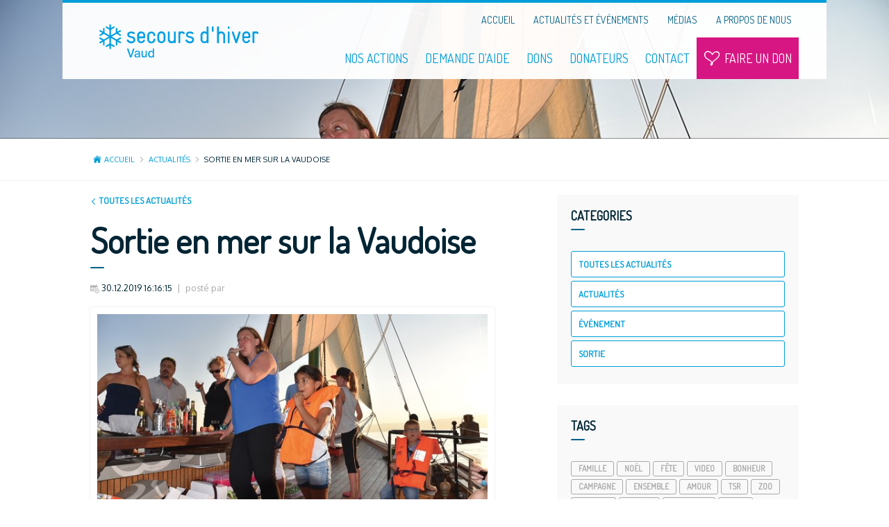

--- FILE ---
content_type: text/html;charset=UTF-8
request_url: https://www.secoursdhivervaud.ch/fr/blog/secours-dhiver-sortie-en-mer-sur-la-vaudoise
body_size: 90930
content:
<!DOCTYPE html>
<html lang="fr" ng-app="web">
<head>

    
    <meta charset="utf-8" />
    <meta name="author" content="Maven Sàrl" />
    <title>Sortie en mer sur la Vaudoise | Secours d&#039;hiver Vaud</title>
        

    
<meta name="description" content="Voici les photos de la sortie du Secours d&#039;Hiver Vaud sur le lac Léman, à bord du magnifique bateau La Vaudoise.">

<!-- Facebook -->
<meta property="og:title" content="Sortie en mer sur la Vaudoise">
<meta property="og:description" content="Voici les photos de la sortie du Secours d&#039;Hiver Vaud sur le lac Léman, à bord du magnifique bateau La Vaudoise.">
<meta property="og:type" content="website">
<meta property="og:site_name" content="Secours d&#039;hiver Vaud">
<meta property="og:image" content="/images/6/4/b/d/6/64bd6c719feacfedf8835ccbec312b31fe0bfc5d-dsc0068.jpg">

<!-- Twitter -->
<meta name="twitter:title" content="Sortie en mer sur la Vaudoise">
<meta name="twitter:description" content="Voici les photos de la sortie du Secours d&#039;Hiver Vaud sur le lac Léman, à bord du magnifique bateau La Vaudoise.">
<meta name="twitter:card" content="summary">
<meta name="twitter:url" content="https://www.secoursdhivervaud.ch/fr/blog/secours-dhiver-sortie-en-mer-sur-la-vaudoise">
<meta name="twitter:site" content="@centrical">
<meta name="twitter:image" content="/images/6/4/b/d/6/64bd6c719feacfedf8835ccbec312b31fe0bfc5d-dsc0068.jpg">
    <meta name="api" content="/fr">
    <meta name="viewport" content="width=device-width, initial-scale=1.0, minimum-scale=1.0, maximum-scale=1.0, user-scalable=no">
    <link rel="apple-touch-icon" sizes="57x57" href="/user/themes/secoursdhiver/images/favicon/apple-icon-57x57.png">
<link rel="apple-touch-icon" sizes="60x60" href="/user/themes/secoursdhiver/images/favicon/apple-icon-60x60.png">
<link rel="apple-touch-icon" sizes="72x72" href="/user/themes/secoursdhiver/images/favicon/apple-icon-72x72.png">
<link rel="apple-touch-icon" sizes="76x76" href="/user/themes/secoursdhiver/images/favicon/apple-icon-76x76.png">
<link rel="apple-touch-icon" sizes="114x114" href="/user/themes/secoursdhiver/images/favicon/apple-icon-114x114.png">
<link rel="apple-touch-icon" sizes="120x120" href="/user/themes/secoursdhiver/images/favicon/apple-icon-120x120.png">
<link rel="apple-touch-icon" sizes="144x144" href="/user/themes/secoursdhiver/images/favicon/apple-icon-144x144.png">
<link rel="apple-touch-icon" sizes="152x152" href="/user/themes/secoursdhiver/images/favicon/apple-icon-152x152.png">
<link rel="apple-touch-icon" sizes="180x180" href="/user/themes/secoursdhiver/images/favicon/apple-icon-180x180.png">
<link rel="icon" type="image/png" sizes="192x192"  href="/user/themes/secoursdhiver/images/favicon/android-icon-192x192.png">
<link rel="icon" type="image/png" sizes="32x32" href="/user/themes/secoursdhiver/images/favicon/favicon-32x32.png">
<link rel="icon" type="image/png" sizes="96x96" href="/user/themes/secoursdhiver/images/favicon/favicon-96x96.png">
<link rel="icon" type="image/png" sizes="16x16" href="/user/themes/secoursdhiver/images/favicon/favicon-16x16.png">
<link rel="manifest" href="/user/themes/secoursdhiver/images/favicon/manifest.json">
<meta name="msapplication-TileColor" content="#ffffff">
<meta name="msapplication-TileImage" content="/user/themes/secoursdhiver/images/favicon/ms-icon-144x144.png">
<meta name="theme-color" content="#ffffff">    <link rel="canonical" href="https://www.secoursdhivervaud.ch/fr/blog/secours-dhiver-sortie-en-mer-sur-la-vaudoise" />

                            <link href="/user/plugins/maven-grav/css/rgpd.css" type="text/css" rel="stylesheet">
<link href="/user/themes/secoursdhiver/css/core.css" type="text/css" rel="stylesheet">
<link href="/user/plugins/markdown-notices/assets/notices.css" type="text/css" rel="stylesheet">
<link href="/user/plugins/breadcrumbs/css/breadcrumbs.css" type="text/css" rel="stylesheet">
<link href="/user/plugins/form/assets/form-styles.css" type="text/css" rel="stylesheet">
<link href="/user/plugins/lightslider/css/lightslider.css" type="text/css" rel="stylesheet">
<link href="/user/plugins/lightslider/css/lightslider-custom.css" type="text/css" rel="stylesheet">
<link href="/user/plugins/maven/plugins/lightgallery/css/video-js.css" type="text/css" rel="stylesheet">
<link href="/user/plugins/maven/plugins/lightgallery/css/lightgallery.css" type="text/css" rel="stylesheet">
<link href="/user/plugins/login/css/login.css" type="text/css" rel="stylesheet">


                                    <script src="/user/plugins/maven/plugins/lightgallery/js/video.js"></script>
<script src="/user/plugins/maven/plugins/lightgallery/js/lightgallery.js"></script>
<script src="/system/assets/jquery/jquery-2.x.min.js"></script>
<script src="/user/plugins/maven/plugins/lightgallery/js/lg-video.js"></script>
<script src="/user/plugins/maven-grav/js/common.js"></script>
<script src="/user/plugins/maven-grav/js/rgpd.js"></script>
<script src="/user/plugins/lightslider/js/lightslider.min.js"></script>
<script src="/user/plugins/maven/js/angular.min.js"></script>
<script src="/user/plugins/maven/js/app.js"></script>
<script src="/user/plugins/maven/js/controllers/contactController.js"></script>
<script src="/user/plugins/maven/js/controllers/orderController.js"></script>
<script src="/user/plugins/maven/js/controllers/donationController.js"></script>
<script src="/user/themes/secoursdhiver/js/TweenMax.min.js"></script>
<script src="/user/themes/secoursdhiver/js/frontend.js"></script>


    <script>
    // Default ad_storage to 'denied'.
    gtag('consent', 'default', {
                                mandatory_storage: 'granted',
                                analytics_storage: 'granted',
                                ad_storage: 'denied',
            });
</script>

<script>(function(w,d,s,l,i){w[l]=w[l]||[];w[l].push({'gtm.start':
            new Date().getTime(),event:'gtm.js'});var f=d.getElementsByTagName(s)[0],
        j=d.createElement(s),dl=l!='dataLayer'?'&l='+l:'';j.async=true;j.src=
        '//www.googletagmanager.com/gtm.js?id='+i+dl;f.parentNode.insertBefore(j,f);
    })(window,document,'script','dataLayer','GTM-P9ZBDSF');
</script>


    </head>
<body id="top" class="page-interior page-blog-article ">

    <div id="page">
        <div id="skip-link">
            <a href="#main" tabindex="1">accéder direct au contenu</a>
        </div>

        <nav id="navigation">
<!--
    <div id="alert-covid-19" style="background:#d7165a;color:#fff;text-align:center;padding:10px;font-size: 13px;padding:8px;">
        <strong>COVID-19 :</strong> SHVaud fermé jusqu'au 29 mai 2020. Nous vous remercions de votre patience et compréhension.
        <style>#navigation .mobile-navigation{top:80px;}</style>
    </div>
    <div id="alert-covid-19" style="background:#d7165a;color:#fff;text-align:center;padding:10px;font-size: 18px;padding:20px;">
        <p style="margin:0;"><strong>AVIS IMPORTANT:</strong><br><br> Lors de notre dernière demande de dons, notre CCP était erroné, le no de compte correct est le <strong>15-441905-2</strong>. <br>Avec nos excuses.</p>
    </div>
    -->
    <div class="wrapper-content" style="display: flex; flex-wrap: wrap; align-items: center; justify-content: space-between;">

        <div class="logo">
            <a href="/fr">
                <img src="/user/themes/secoursdhiver/images/logo-secours-hiver-vaud.svg" alt="Secours d&#039;hiver Vaud"/>
                <strong>Secours d&#039;hiver Vaud</strong>
            </a>
        </div>

        <div class="navigation-container">


            <div class="topbar">
                <div class="wrapper-content">
                    <!--
                    <ul class="languages">
                                                                        <li class="active">
                                <a href="/fr/../fr">
                                    fr
                                </a>
                            </li>
                                        </ul>
                    -->

                    <ul>
                                                                                                                                        <li class=" ">
                                <a href="/fr">
                                    <i class="icon "></i>
                                    <span>Accueil</span>
                                </a>
                            </li>
                                                                                                                                        <li class=" ">
                                <a href="/fr/blog">
                                    <i class="icon "></i>
                                    <span>Actualités et événements</span>
                                </a>
                            </li>
                                                                                                                                        <li class=" ">
                                <a href="/fr/medias">
                                    <i class="icon "></i>
                                    <span>Médias</span>
                                </a>
                            </li>
                                                                                                                                        <li class=" ">
                                <a href="/fr/a-propos">
                                    <i class="icon "></i>
                                    <span>A propos de nous</span>
                                </a>
                            </li>
                        
                        <!--
                                                                                                                <li class="">
                                    <a href="/fr">
                                        Accueil
                                    </a>
                                </li>
                                                                                                                                                                                                                                                                                                                                                                                                                                                                                                                                                                                                                                            <li class="">
                                    <a href="/fr/a-propos">
                                        A propos de nous
                                    </a>
                                </li>
                                                                                                                                            <li class="">
                                    <a href="/fr/contact">
                                        Contact
                                    </a>
                                </li>
                                                                                                                                                                                                                    

                        <li>
                            <a href="https://app.provatis.com" class="app">
                                <span><i class="icon icon-facebook"></i></span>
                            </a>
                        </li>
                         -->
                    </ul>

                </div>
            </div>

            <div class="navigation">
                <div class="wrapper-content">
                    <ul>
                                                                                                                                        <li class=" ">
                                <a href="/fr/actions">
                                    <i class="icon "></i>
                                    <span>Nos actions</span>
                                </a>
                            </li>
                                                                                                                                        <li class=" ">
                                <a href="/fr/aide">
                                    <i class="icon "></i>
                                    <span>Demande d&#039;aide</span>
                                </a>
                            </li>
                                                                                                                                        <li class=" ">
                                <a href="/fr/donations">
                                    <i class="icon "></i>
                                    <span>Dons</span>
                                </a>
                            </li>
                                                                                                                                        <li class=" ">
                                <a href="/fr/donateurs">
                                    <i class="icon "></i>
                                    <span>Donateurs</span>
                                </a>
                            </li>
                                                                                                                                        <li class=" ">
                                <a href="/fr/contact">
                                    <i class="icon "></i>
                                    <span>Contact</span>
                                </a>
                            </li>
                                                                                                                                        <li class=" donate">
                                <a href="/fr/donations/faire-un-don">
                                    <i class="icon icon-shv-coeur"></i>
                                    <span>Faire un don</span>
                                </a>
                            </li>
                                            </ul>
                </div>
            </div>

        </div>


        <div class="mobile-navigation" rel="mobile">
            <span class="icon icon-menu"></span>
            <span class="icon icon-close"></span>
        </div>

        <style>
            #page-notice{
                width: 100%;
                background:#fc5454;
                color:#fff;
                text-align:center;
                font-size: 13px;
                padding:8px;
                margin-top: 10px;
                margin-bottom: 10px;
            }
            #page-notice .wrapper{
                display: flex;
                justify-content: center;
                align-items: center;
                gap: 1em;
            }
        </style>

        
                    

    </div>
</nav>

        <div id="wrapper">

            
                <header id="header">
                    	<div class="wrapper-content">

                
    

    <h1 class="title">
            <span><span>Sortie en mer sur la Vaudoise</span></span>
    
        
    </h1>

</div>



        <div class="background" data-parallax="true" data-properties='{"y":0.5}' style="background-image:url('/images/e/b/d/b/e/ebdbe2a45aaa20a549cb94ce251893ee1f5be0ec-dsc0068.jpg');"></div>
                </header>

                <main id="main">
                    <div class="breadcrumbs">
                                                    
<div id="breadcrumbs" itemscope itemtype="http://schema.org/BreadcrumbList">
        <i class="icon icon-home"></i>
            <span itemprop="itemListElement" itemscope itemtype="http://schema.org/ListItem">
                                    <a itemscope itemtype="http://schema.org/Thing" itemprop="item" href="/fr" itemid="/fr">
                    <span itemprop="name">Accueil</span>
                </a>
                        <i class="icon icon-arrow-right"></i>
                <meta itemprop="position" content="1" />
    </span>
        <span itemprop="itemListElement" itemscope itemtype="http://schema.org/ListItem">
                                    <a itemscope itemtype="http://schema.org/Thing" itemprop="item" href="/fr/blog" itemid="/fr/blog">
                    <span itemprop="name">Actualités</span>
                </a>
                        <i class="icon icon-arrow-right"></i>
                <meta itemprop="position" content="2" />
    </span>
        <span itemprop="itemListElement" itemscope itemtype="http://schema.org/ListItem">
                                    <span itemscope itemtype="http://schema.org/Thing" itemprop="item" itemid="/fr/blog/secours-dhiver-sortie-en-mer-sur-la-vaudoise">
                    <span itemprop="name">Sortie en mer sur la Vaudoise</span>
                </span>
                            <meta itemprop="position" content="3" />
    </span>
    </div>
                                            </div>
                    <div class="main-content">
                    
	<article itemscope itemtype="http://schema.org/BlogPosting" class="block common-blog" xng-controller="blogController">
		<div class="wrapper-content">

			<div class="content common-blog-article">
				

        
                

            <a href="/fr/blog" class="back">
            <i class="icon icon-arrow-left"></i>
            <span>Toutes les actualités</span>
        </a>
    
    <header>

                    <figure>
                                        
                                            <img itemprop="image" src="/images/8/2/7/0/b/8270bb80825f43a9a96cbfbfa35ff5b7463902c4-dsc0068.jpg"/>
                            
            </figure>
        

        <meta itemprop="datePublished" content="2019-12-30 16:16:15"/>
        <meta itemprop="dateCreated" content="2019-12-30 16:16:15"/>
        <meta itemprop="dateModified" content="2019-12-30 16:16:15"/>

        <div class="date">
            <i class="icon icon-calendar"></i>
            <time datetime="2019-12-30 16:16:15">30.12.2019 16:16:15</time>
            <span class="author">
                <span itemprop="author" itemscope itemtype="http://schema.org/Person">
                    posté par
                                    </span>
            </span>
        </div>


                    <h2 class="title" itemprop="headline"><a href="/fr/blog/secours-dhiver-sortie-en-mer-sur-la-vaudoise" itemprop="url">Sortie en mer sur la Vaudoise</a></h2>
        
    </header>

        <div class="common-blog-content" itemprop="articleBody">

                            

        <h1>À l'abordage</h1>
<p>Voici les photos de la sortie du Secours d'Hiver Vaud sur le lac Léman, à bord du magnifique bateau La Vaudoise.</p>

    </div>
    
        <div class="common-blog-galleries">

                <div id="gallery" class="gallery-image">
            <ul>
                                    <li>
                        <a href="/user/pages/06.blog/sortie-en-mer-sur-la-vaudoise/DSC_0001.JPG?fit=800" class="thumb">
                            <img alt="" src="/images/8/7/7/6/0/87760ac249d9fde380a10dfdd6e7903a0f4e81b9-dsc0001.jpg?fit=800" />
                            <span>DSC_0001.JPG</span>
                        </a>
                    </li>
                                    <li>
                        <a href="/user/pages/06.blog/sortie-en-mer-sur-la-vaudoise/DSC_0013.JPG?fit=800" class="thumb">
                            <img alt="" src="/images/b/4/a/2/9/b4a29355454e3ca756225e97a4c7e3f899356d04-dsc0013.jpg?fit=800" />
                            <span>DSC_0013.JPG</span>
                        </a>
                    </li>
                                    <li>
                        <a href="/user/pages/06.blog/sortie-en-mer-sur-la-vaudoise/DSC_0021.JPG?fit=800" class="thumb">
                            <img alt="" src="/images/7/2/e/1/d/72e1d69de0ccaac8598a860ab449e22a55597ff1-dsc0021.jpg?fit=800" />
                            <span>DSC_0021.JPG</span>
                        </a>
                    </li>
                                    <li>
                        <a href="/user/pages/06.blog/sortie-en-mer-sur-la-vaudoise/DSC_0027.JPG?fit=800" class="thumb">
                            <img alt="" src="/images/d/9/c/5/f/d9c5fcbd3f339dbfb53440eac791f32705196464-dsc0027.jpg?fit=800" />
                            <span>DSC_0027.JPG</span>
                        </a>
                    </li>
                                    <li>
                        <a href="/user/pages/06.blog/sortie-en-mer-sur-la-vaudoise/DSC_0028.JPG?fit=800" class="thumb">
                            <img alt="" src="/images/e/5/5/e/e/e55ee2beca094aad4f41df172ed17d8baf042abc-dsc0028.jpg?fit=800" />
                            <span>DSC_0028.JPG</span>
                        </a>
                    </li>
                                    <li>
                        <a href="/user/pages/06.blog/sortie-en-mer-sur-la-vaudoise/DSC_0032.JPG?fit=800" class="thumb">
                            <img alt="" src="/images/1/4/5/6/1/145616d9fa47cab454e3891d343424801857c4d8-dsc0032.jpg?fit=800" />
                            <span>DSC_0032.JPG</span>
                        </a>
                    </li>
                                    <li>
                        <a href="/user/pages/06.blog/sortie-en-mer-sur-la-vaudoise/DSC_0036.JPG?fit=800" class="thumb">
                            <img alt="" src="/images/5/d/9/a/9/5d9a98775fff34e92ed56f2221ab0c074e5cbece-dsc0036.jpg?fit=800" />
                            <span>DSC_0036.JPG</span>
                        </a>
                    </li>
                                    <li>
                        <a href="/user/pages/06.blog/sortie-en-mer-sur-la-vaudoise/DSC_0037.JPG?fit=800" class="thumb">
                            <img alt="" src="/images/c/1/a/8/9/c1a89d069c578c46012a045ce54b8609fee5a302-dsc0037.jpg?fit=800" />
                            <span>DSC_0037.JPG</span>
                        </a>
                    </li>
                                    <li>
                        <a href="/user/pages/06.blog/sortie-en-mer-sur-la-vaudoise/DSC_0039.JPG?fit=800" class="thumb">
                            <img alt="" src="/images/a/e/0/b/f/ae0bf34ee4d1e97ee831b9cb79ece19ac3371ed8-dsc0039.jpg?fit=800" />
                            <span>DSC_0039.JPG</span>
                        </a>
                    </li>
                                    <li>
                        <a href="/user/pages/06.blog/sortie-en-mer-sur-la-vaudoise/DSC_0041.JPG?fit=800" class="thumb">
                            <img alt="" src="/images/8/8/c/7/6/88c76d2d721f7fe9a07ccdd0528d4cafa4531dd4-dsc0041.jpg?fit=800" />
                            <span>DSC_0041.JPG</span>
                        </a>
                    </li>
                                    <li>
                        <a href="/user/pages/06.blog/sortie-en-mer-sur-la-vaudoise/DSC_0046.JPG?fit=800" class="thumb">
                            <img alt="" src="/images/e/8/6/a/3/e86a3fda247d65d106d11c7ed54af3606251fb52-dsc0046.jpg?fit=800" />
                            <span>DSC_0046.JPG</span>
                        </a>
                    </li>
                                    <li>
                        <a href="/user/pages/06.blog/sortie-en-mer-sur-la-vaudoise/DSC_0048.JPG?fit=800" class="thumb">
                            <img alt="" src="/images/1/5/7/1/c/1571c3e6d2f1c14e95fb93bdd7a8087eacdbec60-dsc0048.jpg?fit=800" />
                            <span>DSC_0048.JPG</span>
                        </a>
                    </li>
                                    <li>
                        <a href="/user/pages/06.blog/sortie-en-mer-sur-la-vaudoise/DSC_0051.JPG?fit=800" class="thumb">
                            <img alt="" src="/images/8/1/d/0/5/81d05d3eda31f31a7d37b4bc5ceb89d4ec75e193-dsc0051.jpg?fit=800" />
                            <span>DSC_0051.JPG</span>
                        </a>
                    </li>
                                    <li>
                        <a href="/user/pages/06.blog/sortie-en-mer-sur-la-vaudoise/DSC_0056.JPG?fit=800" class="thumb">
                            <img alt="" src="/images/c/6/e/8/7/c6e87410f8e70af7675d972e7fc74db90ccc3cf1-dsc0056.jpg?fit=800" />
                            <span>DSC_0056.JPG</span>
                        </a>
                    </li>
                                    <li>
                        <a href="/user/pages/06.blog/sortie-en-mer-sur-la-vaudoise/DSC_0064.JPG?fit=800" class="thumb">
                            <img alt="" src="/images/e/2/f/c/c/e2fcce6a1fdb04eb9eecb3b35dfb18cf904c52cd-dsc0064.jpg?fit=800" />
                            <span>DSC_0064.JPG</span>
                        </a>
                    </li>
                                    <li>
                        <a href="/user/pages/06.blog/sortie-en-mer-sur-la-vaudoise/DSC_0066.JPG?fit=800" class="thumb">
                            <img alt="" src="/images/7/d/f/e/8/7dfe8b2fdd33f892aed648bbdd55df6bc159d91d-dsc0066.jpg?fit=800" />
                            <span>DSC_0066.JPG</span>
                        </a>
                    </li>
                                    <li>
                        <a href="/user/pages/06.blog/sortie-en-mer-sur-la-vaudoise/DSC_0071.JPG?fit=800" class="thumb">
                            <img alt="" src="/images/d/4/c/8/e/d4c8ea5b5690f222e7c9e4f326c801f8cfcb5e20-dsc0071.jpg?fit=800" />
                            <span>DSC_0071.JPG</span>
                        </a>
                    </li>
                                    <li>
                        <a href="/user/pages/06.blog/sortie-en-mer-sur-la-vaudoise/DSC_0084.JPG?fit=800" class="thumb">
                            <img alt="" src="/images/d/c/9/d/d/dc9ddbcf4f4b48e2e149ae640d71fd2ad00e90b7-dsc0084.jpg?fit=800" />
                            <span>DSC_0084.JPG</span>
                        </a>
                    </li>
                                    <li>
                        <a href="/user/pages/06.blog/sortie-en-mer-sur-la-vaudoise/DSC_0098.JPG?fit=800" class="thumb">
                            <img alt="" src="/images/b/6/4/0/3/b64035df3e41401152d546d8e70dcee1616cfa8e-dsc0098.jpg?fit=800" />
                            <span>DSC_0098.JPG</span>
                        </a>
                    </li>
                                    <li>
                        <a href="/user/pages/06.blog/sortie-en-mer-sur-la-vaudoise/DSC_0100.JPG?fit=800" class="thumb">
                            <img alt="" src="/images/e/d/a/a/0/edaa01bff264e4780791dafb6f0a1ec37bf07811-dsc0100.jpg?fit=800" />
                            <span>DSC_0100.JPG</span>
                        </a>
                    </li>
                                    <li>
                        <a href="/user/pages/06.blog/sortie-en-mer-sur-la-vaudoise/DSC_0101.JPG?fit=800" class="thumb">
                            <img alt="" src="/images/f/e/4/0/d/fe40dfd14ba8cb5c1a900fb5a5ce5c24f4a3b640-dsc0101.jpg?fit=800" />
                            <span>DSC_0101.JPG</span>
                        </a>
                    </li>
                                    <li>
                        <a href="/user/pages/06.blog/sortie-en-mer-sur-la-vaudoise/DSC_0108.JPG?fit=800" class="thumb">
                            <img alt="" src="/images/e/4/f/1/e/e4f1e12834fb1a7192ddbb12638a8f14518f50af-dsc0108.jpg?fit=800" />
                            <span>DSC_0108.JPG</span>
                        </a>
                    </li>
                                    <li>
                        <a href="/user/pages/06.blog/sortie-en-mer-sur-la-vaudoise/DSC_0110.JPG?fit=800" class="thumb">
                            <img alt="" src="/images/f/0/d/a/d/f0daddcfe9118938a82087ea6d3fce9b5091c095-dsc0110.jpg?fit=800" />
                            <span>DSC_0110.JPG</span>
                        </a>
                    </li>
                                    <li>
                        <a href="/user/pages/06.blog/sortie-en-mer-sur-la-vaudoise/DSC_0111.JPG?fit=800" class="thumb">
                            <img alt="" src="/images/f/8/b/e/4/f8be4d9c531ca585836885d82588f33e30f224f7-dsc0111.jpg?fit=800" />
                            <span>DSC_0111.JPG</span>
                        </a>
                    </li>
                                    <li>
                        <a href="/user/pages/06.blog/sortie-en-mer-sur-la-vaudoise/DSC_0116.JPG?fit=800" class="thumb">
                            <img alt="" src="/images/6/a/5/6/6/6a566c6b46c277d4bf04900de1a7783c932e3489-dsc0116.jpg?fit=800" />
                            <span>DSC_0116.JPG</span>
                        </a>
                    </li>
                                    <li>
                        <a href="/user/pages/06.blog/sortie-en-mer-sur-la-vaudoise/DSC_0121.JPG?fit=800" class="thumb">
                            <img alt="" src="/images/4/0/f/2/0/40f20b92383dce2e8483b0d8875f3092a9e01b45-dsc0121.jpg?fit=800" />
                            <span>DSC_0121.JPG</span>
                        </a>
                    </li>
                                    <li>
                        <a href="/user/pages/06.blog/sortie-en-mer-sur-la-vaudoise/DSC_0126.JPG?fit=800" class="thumb">
                            <img alt="" src="/images/b/7/8/4/4/b78447583060e3057ee00aaba0f38d602e49e0af-dsc0126.jpg?fit=800" />
                            <span>DSC_0126.JPG</span>
                        </a>
                    </li>
                                    <li>
                        <a href="/user/pages/06.blog/sortie-en-mer-sur-la-vaudoise/DSC_0127.JPG?fit=800" class="thumb">
                            <img alt="" src="/images/7/6/8/1/e/7681e446efc2b5b68d8e142fc5a3a289de2bc697-dsc0127.jpg?fit=800" />
                            <span>DSC_0127.JPG</span>
                        </a>
                    </li>
                                    <li>
                        <a href="/user/pages/06.blog/sortie-en-mer-sur-la-vaudoise/DSC_0128.JPG?fit=800" class="thumb">
                            <img alt="" src="/images/1/d/1/1/d/1d11df60ada239ba07e0b66c83e23069dc8d7f9c-dsc0128.jpg?fit=800" />
                            <span>DSC_0128.JPG</span>
                        </a>
                    </li>
                                    <li>
                        <a href="/user/pages/06.blog/sortie-en-mer-sur-la-vaudoise/DSC_0132.JPG?fit=800" class="thumb">
                            <img alt="" src="/images/9/e/f/c/b/9efcbedf48270eae0824aef4df3f600cb45f2091-dsc0132.jpg?fit=800" />
                            <span>DSC_0132.JPG</span>
                        </a>
                    </li>
                                    <li>
                        <a href="/user/pages/06.blog/sortie-en-mer-sur-la-vaudoise/DSC_0136.JPG?fit=800" class="thumb">
                            <img alt="" src="/images/9/6/4/a/9/964a9a2bc48412783501c349b04225e5a18b956d-dsc0136.jpg?fit=800" />
                            <span>DSC_0136.JPG</span>
                        </a>
                    </li>
                                    <li>
                        <a href="/user/pages/06.blog/sortie-en-mer-sur-la-vaudoise/DSC_0140.JPG?fit=800" class="thumb">
                            <img alt="" src="/images/2/9/1/6/2/29162f04623e41ccd522a9c05984fab9c5e28008-dsc0140.jpg?fit=800" />
                            <span>DSC_0140.JPG</span>
                        </a>
                    </li>
                                    <li>
                        <a href="/user/pages/06.blog/sortie-en-mer-sur-la-vaudoise/DSC_0148.JPG?fit=800" class="thumb">
                            <img alt="" src="/images/6/4/6/f/c/646fc4f0f82fd5f93ae2aee5daf5c4bd2ab19e0c-dsc0148.jpg?fit=800" />
                            <span>DSC_0148.JPG</span>
                        </a>
                    </li>
                                    <li>
                        <a href="/user/pages/06.blog/sortie-en-mer-sur-la-vaudoise/DSC_0149.JPG?fit=800" class="thumb">
                            <img alt="" src="/images/9/1/a/9/9/91a9971ce7f0ecfb7d784c5b22f166e996982b00-dsc0149.jpg?fit=800" />
                            <span>DSC_0149.JPG</span>
                        </a>
                    </li>
                                    <li>
                        <a href="/user/pages/06.blog/sortie-en-mer-sur-la-vaudoise/DSC_0150.JPG?fit=800" class="thumb">
                            <img alt="" src="/images/a/7/7/4/a/a774ac382f47dfea853674eb385839406d391c00-dsc0150.jpg?fit=800" />
                            <span>DSC_0150.JPG</span>
                        </a>
                    </li>
                                    <li>
                        <a href="/user/pages/06.blog/sortie-en-mer-sur-la-vaudoise/DSC_0156.JPG?fit=800" class="thumb">
                            <img alt="" src="/images/8/8/f/5/8/88f5831ff94c6f2f546bbc92e055c5f72f8cc319-dsc0156.jpg?fit=800" />
                            <span>DSC_0156.JPG</span>
                        </a>
                    </li>
                                    <li>
                        <a href="/user/pages/06.blog/sortie-en-mer-sur-la-vaudoise/DSC_0158.JPG?fit=800" class="thumb">
                            <img alt="" src="/images/5/d/a/e/0/5dae09009f84239136b4e5e59b85e97538cd41ed-dsc0158.jpg?fit=800" />
                            <span>DSC_0158.JPG</span>
                        </a>
                    </li>
                                    <li>
                        <a href="/user/pages/06.blog/sortie-en-mer-sur-la-vaudoise/DSC_0159.JPG?fit=800" class="thumb">
                            <img alt="" src="/images/4/8/8/1/a/4881afe08042eae3763daa2d815f53aa630297f4-dsc0159.jpg?fit=800" />
                            <span>DSC_0159.JPG</span>
                        </a>
                    </li>
                                    <li>
                        <a href="/user/pages/06.blog/sortie-en-mer-sur-la-vaudoise/DSC_0168.JPG?fit=800" class="thumb">
                            <img alt="" src="/images/f/0/9/4/6/f0946a82402b423bb614d6cf0186fb77b11351a2-dsc0168.jpg?fit=800" />
                            <span>DSC_0168.JPG</span>
                        </a>
                    </li>
                                    <li>
                        <a href="/user/pages/06.blog/sortie-en-mer-sur-la-vaudoise/DSC_0178.JPG?fit=800" class="thumb">
                            <img alt="" src="/images/a/7/d/d/8/a7dd8f10f2fcc44d0749432863e2eba7a000d689-dsc0178.jpg?fit=800" />
                            <span>DSC_0178.JPG</span>
                        </a>
                    </li>
                                    <li>
                        <a href="/user/pages/06.blog/sortie-en-mer-sur-la-vaudoise/DSC_0179.JPG?fit=800" class="thumb">
                            <img alt="" src="/images/6/e/9/2/a/6e92a4aaf375995a594149d1e2d7ffaed8fdc3db-dsc0179.jpg?fit=800" />
                            <span>DSC_0179.JPG</span>
                        </a>
                    </li>
                                    <li>
                        <a href="/user/pages/06.blog/sortie-en-mer-sur-la-vaudoise/DSC_0194.JPG?fit=800" class="thumb">
                            <img alt="" src="/images/4/b/4/f/d/4b4fde562cd7c6409d7ccc3ef748f7e5f5161873-dsc0194.jpg?fit=800" />
                            <span>DSC_0194.JPG</span>
                        </a>
                    </li>
                                    <li>
                        <a href="/user/pages/06.blog/sortie-en-mer-sur-la-vaudoise/DSC_0202.JPG?fit=800" class="thumb">
                            <img alt="" src="/images/f/b/a/0/b/fba0bd1ebb906c4fe8ebf6affb2682742877a4d5-dsc0202.jpg?fit=800" />
                            <span>DSC_0202.JPG</span>
                        </a>
                    </li>
                                    <li>
                        <a href="/user/pages/06.blog/sortie-en-mer-sur-la-vaudoise/DSC_0218.JPG?fit=800" class="thumb">
                            <img alt="" src="/images/f/4/a/d/1/f4ad13a07ad11acd9129c9decae6b58725d2b88d-dsc0218.jpg?fit=800" />
                            <span>DSC_0218.JPG</span>
                        </a>
                    </li>
                                    <li>
                        <a href="/user/pages/06.blog/sortie-en-mer-sur-la-vaudoise/DSC_0229.JPG?fit=800" class="thumb">
                            <img alt="" src="/images/2/1/2/4/5/21245630b72d98f328c23efdba03b59b022e28bd-dsc0229.jpg?fit=800" />
                            <span>DSC_0229.JPG</span>
                        </a>
                    </li>
                                    <li>
                        <a href="/user/pages/06.blog/sortie-en-mer-sur-la-vaudoise/DSC_0234.JPG?fit=800" class="thumb">
                            <img alt="" src="/images/3/b/0/2/8/3b028998f30e83e445f8715a08bce2c95e964ab1-dsc0234.jpg?fit=800" />
                            <span>DSC_0234.JPG</span>
                        </a>
                    </li>
                                    <li>
                        <a href="/user/pages/06.blog/sortie-en-mer-sur-la-vaudoise/DSC_0235.JPG?fit=800" class="thumb">
                            <img alt="" src="/images/a/e/5/c/e/ae5ce60e9bb22ae068beb73dc979a881b0b7f422-dsc0235.jpg?fit=800" />
                            <span>DSC_0235.JPG</span>
                        </a>
                    </li>
                                    <li>
                        <a href="/user/pages/06.blog/sortie-en-mer-sur-la-vaudoise/DSC_0240.JPG?fit=800" class="thumb">
                            <img alt="" src="/images/3/7/f/9/d/37f9d893fe5ecd1c6a86ff3badbdf996901eb75a-dsc0240.jpg?fit=800" />
                            <span>DSC_0240.JPG</span>
                        </a>
                    </li>
                                    <li>
                        <a href="/user/pages/06.blog/sortie-en-mer-sur-la-vaudoise/DSC_0242.JPG?fit=800" class="thumb">
                            <img alt="" src="/images/9/9/4/9/a/9949ab252d44f8a11afec0eef782f4162d48457c-dsc0242.jpg?fit=800" />
                            <span>DSC_0242.JPG</span>
                        </a>
                    </li>
                                    <li>
                        <a href="/user/pages/06.blog/sortie-en-mer-sur-la-vaudoise/DSC_0245.JPG?fit=800" class="thumb">
                            <img alt="" src="/images/4/4/3/1/c/4431c8db26bba8b1270f39f0eb27e2270508dcca-dsc0245.jpg?fit=800" />
                            <span>DSC_0245.JPG</span>
                        </a>
                    </li>
                                    <li>
                        <a href="/user/pages/06.blog/sortie-en-mer-sur-la-vaudoise/DSC_0256.JPG?fit=800" class="thumb">
                            <img alt="" src="/images/7/5/4/f/e/754fee67c67fd635324117a64aad2d7f6db3a08e-dsc0256.jpg?fit=800" />
                            <span>DSC_0256.JPG</span>
                        </a>
                    </li>
                                    <li>
                        <a href="/user/pages/06.blog/sortie-en-mer-sur-la-vaudoise/DSC_0259.JPG?fit=800" class="thumb">
                            <img alt="" src="/images/6/6/4/8/f/6648ff5265e12c3a20fe817656e61910757d3ef9-dsc0259.jpg?fit=800" />
                            <span>DSC_0259.JPG</span>
                        </a>
                    </li>
                                    <li>
                        <a href="/user/pages/06.blog/sortie-en-mer-sur-la-vaudoise/DSC_0262.JPG?fit=800" class="thumb">
                            <img alt="" src="/images/8/3/1/9/f/8319f2033b5ebd60be36e5f87c0f29ebdee3271c-dsc0262.jpg?fit=800" />
                            <span>DSC_0262.JPG</span>
                        </a>
                    </li>
                                    <li>
                        <a href="/user/pages/06.blog/sortie-en-mer-sur-la-vaudoise/DSC_0265.JPG?fit=800" class="thumb">
                            <img alt="" src="/images/e/c/f/d/2/ecfd24e32c8e98900eadb3056996310e1a097173-dsc0265.jpg?fit=800" />
                            <span>DSC_0265.JPG</span>
                        </a>
                    </li>
                                    <li>
                        <a href="/user/pages/06.blog/sortie-en-mer-sur-la-vaudoise/DSC_0269.JPG?fit=800" class="thumb">
                            <img alt="" src="/images/9/c/3/2/d/9c32d14b4c55a8f78245afb1e18cbe3508b58bdb-dsc0269.jpg?fit=800" />
                            <span>DSC_0269.JPG</span>
                        </a>
                    </li>
                                    <li>
                        <a href="/user/pages/06.blog/sortie-en-mer-sur-la-vaudoise/DSC_0271.JPG?fit=800" class="thumb">
                            <img alt="" src="/images/b/1/b/f/f/b1bffeab5cf3e3433fefaac466fbc17fedb1823c-dsc0271.jpg?fit=800" />
                            <span>DSC_0271.JPG</span>
                        </a>
                    </li>
                                    <li>
                        <a href="/user/pages/06.blog/sortie-en-mer-sur-la-vaudoise/DSC_0273.JPG?fit=800" class="thumb">
                            <img alt="" src="/images/2/2/4/b/6/224b6b03873ac32f65b3f19fd50c1f0de9252b8a-dsc0273.jpg?fit=800" />
                            <span>DSC_0273.JPG</span>
                        </a>
                    </li>
                                    <li>
                        <a href="/user/pages/06.blog/sortie-en-mer-sur-la-vaudoise/DSC_0274.JPG?fit=800" class="thumb">
                            <img alt="" src="/images/b/d/e/7/d/bde7deb554b44a1ec668dfa36c335f9316b707de-dsc0274.jpg?fit=800" />
                            <span>DSC_0274.JPG</span>
                        </a>
                    </li>
                                    <li>
                        <a href="/user/pages/06.blog/sortie-en-mer-sur-la-vaudoise/DSC_0275.JPG?fit=800" class="thumb">
                            <img alt="" src="/images/e/4/4/9/c/e449ca438eec8c7304c98516a0beffa581d32f7d-dsc0275.jpg?fit=800" />
                            <span>DSC_0275.JPG</span>
                        </a>
                    </li>
                                    <li>
                        <a href="/user/pages/06.blog/sortie-en-mer-sur-la-vaudoise/DSC_0304.JPG?fit=800" class="thumb">
                            <img alt="" src="/images/5/1/6/6/4/51664f7ed1a0a5c6f98355fb9d008956275a479c-dsc0304.jpg?fit=800" />
                            <span>DSC_0304.JPG</span>
                        </a>
                    </li>
                                    <li>
                        <a href="/user/pages/06.blog/sortie-en-mer-sur-la-vaudoise/DSC_0306.JPG?fit=800" class="thumb">
                            <img alt="" src="/images/6/4/f/2/d/64f2dfd8be5b8f8e3a88adabf4c7e5f0d410ad8d-dsc0306.jpg?fit=800" />
                            <span>DSC_0306.JPG</span>
                        </a>
                    </li>
                                    <li>
                        <a href="/user/pages/06.blog/sortie-en-mer-sur-la-vaudoise/DSC_0312.JPG?fit=800" class="thumb">
                            <img alt="" src="/images/5/a/c/6/a/5ac6a0f4cfcf237c88998cdca1b3bcc3d47115ee-dsc0312.jpg?fit=800" />
                            <span>DSC_0312.JPG</span>
                        </a>
                    </li>
                                    <li>
                        <a href="/user/pages/06.blog/sortie-en-mer-sur-la-vaudoise/DSC_0313.JPG?fit=800" class="thumb">
                            <img alt="" src="/images/c/8/9/f/2/c89f24e5a1f825e3d0703ba671347f7ccd61b27c-dsc0313.jpg?fit=800" />
                            <span>DSC_0313.JPG</span>
                        </a>
                    </li>
                                    <li>
                        <a href="/user/pages/06.blog/sortie-en-mer-sur-la-vaudoise/DSC_0316.JPG?fit=800" class="thumb">
                            <img alt="" src="/images/a/a/7/b/1/aa7b182517afdda03b68d6dad311380a4a415400-dsc0316.jpg?fit=800" />
                            <span>DSC_0316.JPG</span>
                        </a>
                    </li>
                                    <li>
                        <a href="/user/pages/06.blog/sortie-en-mer-sur-la-vaudoise/DSC_0327.JPG?fit=800" class="thumb">
                            <img alt="" src="/images/b/0/c/c/c/b0ccc26e4dd99efe4f723e6c2e150da1f866f1c8-dsc0327.jpg?fit=800" />
                            <span>DSC_0327.JPG</span>
                        </a>
                    </li>
                                    <li>
                        <a href="/user/pages/06.blog/sortie-en-mer-sur-la-vaudoise/DSC_0328.JPG?fit=800" class="thumb">
                            <img alt="" src="/images/6/e/6/f/7/6e6f7e8f250aac5913aa8e7601775db38f937b26-dsc0328.jpg?fit=800" />
                            <span>DSC_0328.JPG</span>
                        </a>
                    </li>
                                    <li>
                        <a href="/user/pages/06.blog/sortie-en-mer-sur-la-vaudoise/DSC_0331.JPG?fit=800" class="thumb">
                            <img alt="" src="/images/2/3/a/7/0/23a709f26930a51f2d2c1677ccd5d795b2bfea24-dsc0331.jpg?fit=800" />
                            <span>DSC_0331.JPG</span>
                        </a>
                    </li>
                                    <li>
                        <a href="/user/pages/06.blog/sortie-en-mer-sur-la-vaudoise/DSC_0335.JPG?fit=800" class="thumb">
                            <img alt="" src="/images/1/8/1/c/1/181c10360b66ba3e9260a63844e7c2664817fce8-dsc0335.jpg?fit=800" />
                            <span>DSC_0335.JPG</span>
                        </a>
                    </li>
                                    <li>
                        <a href="/user/pages/06.blog/sortie-en-mer-sur-la-vaudoise/DSC_0336.JPG?fit=800" class="thumb">
                            <img alt="" src="/images/5/4/6/e/d/546edad53d843d010851a36312e04455cf1e47d5-dsc0336.jpg?fit=800" />
                            <span>DSC_0336.JPG</span>
                        </a>
                    </li>
                                    <li>
                        <a href="/user/pages/06.blog/sortie-en-mer-sur-la-vaudoise/DSC_0337.JPG?fit=800" class="thumb">
                            <img alt="" src="/images/2/9/5/1/4/29514dbd233a899221945ad0ba67ee7b5593748b-dsc0337.jpg?fit=800" />
                            <span>DSC_0337.JPG</span>
                        </a>
                    </li>
                                    <li>
                        <a href="/user/pages/06.blog/sortie-en-mer-sur-la-vaudoise/DSC_9798.JPG?fit=800" class="thumb">
                            <img alt="" src="/images/f/4/b/3/c/f4b3c8b280be725d49d19ba81c8c08b1041c6696-dsc9798.jpg?fit=800" />
                            <span>DSC_9798.JPG</span>
                        </a>
                    </li>
                                    <li>
                        <a href="/user/pages/06.blog/sortie-en-mer-sur-la-vaudoise/DSC_9799_00001.jpg?fit=800" class="thumb">
                            <img alt="" src="/images/d/6/e/4/0/d6e40ca87e2d87bdcd536070d3a310c25fcc3780-dsc979900001.jpg?fit=800" />
                            <span>DSC_9799_00001.jpg</span>
                        </a>
                    </li>
                                    <li>
                        <a href="/user/pages/06.blog/sortie-en-mer-sur-la-vaudoise/DSC_9801.JPG?fit=800" class="thumb">
                            <img alt="" src="/images/b/c/b/c/4/bcbc4eb811d7c8b2ab832e22788970028abd7630-dsc9801.jpg?fit=800" />
                            <span>DSC_9801.JPG</span>
                        </a>
                    </li>
                                    <li>
                        <a href="/user/pages/06.blog/sortie-en-mer-sur-la-vaudoise/DSC_9802.JPG?fit=800" class="thumb">
                            <img alt="" src="/images/9/d/d/6/9/9dd69af3ba577aff31bb425edfc199afc5ea5f09-dsc9802.jpg?fit=800" />
                            <span>DSC_9802.JPG</span>
                        </a>
                    </li>
                                    <li>
                        <a href="/user/pages/06.blog/sortie-en-mer-sur-la-vaudoise/DSC_9807.JPG?fit=800" class="thumb">
                            <img alt="" src="/images/2/6/e/d/9/26ed9116e5b5a40515e1ee68e13d1e151ef71865-dsc9807.jpg?fit=800" />
                            <span>DSC_9807.JPG</span>
                        </a>
                    </li>
                                    <li>
                        <a href="/user/pages/06.blog/sortie-en-mer-sur-la-vaudoise/DSC_9809.JPG?fit=800" class="thumb">
                            <img alt="" src="/images/a/2/e/d/e/a2ede0fc538c10fef902d9eb8a9a358449018216-dsc9809.jpg?fit=800" />
                            <span>DSC_9809.JPG</span>
                        </a>
                    </li>
                                    <li>
                        <a href="/user/pages/06.blog/sortie-en-mer-sur-la-vaudoise/DSC_9810.JPG?fit=800" class="thumb">
                            <img alt="" src="/images/f/c/9/1/4/fc91499b38fd85cf1e8bcfe2d5b317d0483e1bd3-dsc9810.jpg?fit=800" />
                            <span>DSC_9810.JPG</span>
                        </a>
                    </li>
                                    <li>
                        <a href="/user/pages/06.blog/sortie-en-mer-sur-la-vaudoise/DSC_9812.JPG?fit=800" class="thumb">
                            <img alt="" src="/images/a/e/c/9/d/aec9d5d637d9619643a0833b54516fe88ff9ed0b-dsc9812.jpg?fit=800" />
                            <span>DSC_9812.JPG</span>
                        </a>
                    </li>
                                    <li>
                        <a href="/user/pages/06.blog/sortie-en-mer-sur-la-vaudoise/DSC_9813.JPG?fit=800" class="thumb">
                            <img alt="" src="/images/d/d/0/1/f/dd01f5e159590ce58a23b0ddfe498fe13a53a0de-dsc9813.jpg?fit=800" />
                            <span>DSC_9813.JPG</span>
                        </a>
                    </li>
                                    <li>
                        <a href="/user/pages/06.blog/sortie-en-mer-sur-la-vaudoise/DSC_9822.JPG?fit=800" class="thumb">
                            <img alt="" src="/images/e/3/8/3/e/e383efd7139bfb9e5966b25e8b72f741e5be5177-dsc9822.jpg?fit=800" />
                            <span>DSC_9822.JPG</span>
                        </a>
                    </li>
                                    <li>
                        <a href="/user/pages/06.blog/sortie-en-mer-sur-la-vaudoise/DSC_9823.JPG?fit=800" class="thumb">
                            <img alt="" src="/images/8/e/4/6/b/8e46b44d45d688f1484b16afb8ed14a12803f47b-dsc9823.jpg?fit=800" />
                            <span>DSC_9823.JPG</span>
                        </a>
                    </li>
                                    <li>
                        <a href="/user/pages/06.blog/sortie-en-mer-sur-la-vaudoise/DSC_9824.JPG?fit=800" class="thumb">
                            <img alt="" src="/images/8/b/8/4/7/8b8472138084be0656b0edf36a7c6edca5f53957-dsc9824.jpg?fit=800" />
                            <span>DSC_9824.JPG</span>
                        </a>
                    </li>
                                    <li>
                        <a href="/user/pages/06.blog/sortie-en-mer-sur-la-vaudoise/DSC_9826.JPG?fit=800" class="thumb">
                            <img alt="" src="/images/a/9/9/9/9/a9999997085f4db95c7f9202445afd23976009fd-dsc9826.jpg?fit=800" />
                            <span>DSC_9826.JPG</span>
                        </a>
                    </li>
                                    <li>
                        <a href="/user/pages/06.blog/sortie-en-mer-sur-la-vaudoise/DSC_9827.JPG?fit=800" class="thumb">
                            <img alt="" src="/images/6/b/d/7/5/6bd75fecc490f08f4ee119320ad247f916f19842-dsc9827.jpg?fit=800" />
                            <span>DSC_9827.JPG</span>
                        </a>
                    </li>
                                    <li>
                        <a href="/user/pages/06.blog/sortie-en-mer-sur-la-vaudoise/DSC_9837.JPG?fit=800" class="thumb">
                            <img alt="" src="/images/9/8/5/2/7/98527dbf476c904d2277591696a3cc2b95e6817a-dsc9837.jpg?fit=800" />
                            <span>DSC_9837.JPG</span>
                        </a>
                    </li>
                                    <li>
                        <a href="/user/pages/06.blog/sortie-en-mer-sur-la-vaudoise/DSC_9838.JPG?fit=800" class="thumb">
                            <img alt="" src="/images/0/1/3/8/c/0138c826e7b5c0d809006b232e364a8d9afe6f7f-dsc9838.jpg?fit=800" />
                            <span>DSC_9838.JPG</span>
                        </a>
                    </li>
                                    <li>
                        <a href="/user/pages/06.blog/sortie-en-mer-sur-la-vaudoise/DSC_9839.JPG?fit=800" class="thumb">
                            <img alt="" src="/images/9/b/7/0/9/9b709f042fed073468a408cc7e9105c778f53e83-dsc9839.jpg?fit=800" />
                            <span>DSC_9839.JPG</span>
                        </a>
                    </li>
                                    <li>
                        <a href="/user/pages/06.blog/sortie-en-mer-sur-la-vaudoise/DSC_9840.JPG?fit=800" class="thumb">
                            <img alt="" src="/images/a/2/a/d/b/a2adb5353248191fe781266638ec98116be446da-dsc9840.jpg?fit=800" />
                            <span>DSC_9840.JPG</span>
                        </a>
                    </li>
                                    <li>
                        <a href="/user/pages/06.blog/sortie-en-mer-sur-la-vaudoise/DSC_9842.JPG?fit=800" class="thumb">
                            <img alt="" src="/images/f/a/2/9/8/fa298dc980d6461ee837cd3a0c4c532cabfd722d-dsc9842.jpg?fit=800" />
                            <span>DSC_9842.JPG</span>
                        </a>
                    </li>
                                    <li>
                        <a href="/user/pages/06.blog/sortie-en-mer-sur-la-vaudoise/DSC_9843.JPG?fit=800" class="thumb">
                            <img alt="" src="/images/4/4/d/e/a/44dea50bd33098656fe8e90983e72425d72bee97-dsc9843.jpg?fit=800" />
                            <span>DSC_9843.JPG</span>
                        </a>
                    </li>
                                    <li>
                        <a href="/user/pages/06.blog/sortie-en-mer-sur-la-vaudoise/DSC_9846.JPG?fit=800" class="thumb">
                            <img alt="" src="/images/c/c/5/5/f/cc55fb2238822eccfda4cd88a5be0de1917829d2-dsc9846.jpg?fit=800" />
                            <span>DSC_9846.JPG</span>
                        </a>
                    </li>
                                    <li>
                        <a href="/user/pages/06.blog/sortie-en-mer-sur-la-vaudoise/DSC_9847.JPG?fit=800" class="thumb">
                            <img alt="" src="/images/3/2/4/b/3/324b3a45a278d3353582586854042668d4150f33-dsc9847.jpg?fit=800" />
                            <span>DSC_9847.JPG</span>
                        </a>
                    </li>
                                    <li>
                        <a href="/user/pages/06.blog/sortie-en-mer-sur-la-vaudoise/DSC_9849.JPG?fit=800" class="thumb">
                            <img alt="" src="/images/f/5/b/d/8/f5bd8c0512c8eb6f2e794e3096ee53ddbf2dfa79-dsc9849.jpg?fit=800" />
                            <span>DSC_9849.JPG</span>
                        </a>
                    </li>
                                    <li>
                        <a href="/user/pages/06.blog/sortie-en-mer-sur-la-vaudoise/DSC_9853.JPG?fit=800" class="thumb">
                            <img alt="" src="/images/e/e/f/f/c/eeffc21e9b26c111816b2d8f45b494937e9af596-dsc9853.jpg?fit=800" />
                            <span>DSC_9853.JPG</span>
                        </a>
                    </li>
                                    <li>
                        <a href="/user/pages/06.blog/sortie-en-mer-sur-la-vaudoise/DSC_9854.JPG?fit=800" class="thumb">
                            <img alt="" src="/images/7/e/2/f/5/7e2f5d26c93a160b1aa189750164075e4701a45b-dsc9854.jpg?fit=800" />
                            <span>DSC_9854.JPG</span>
                        </a>
                    </li>
                                    <li>
                        <a href="/user/pages/06.blog/sortie-en-mer-sur-la-vaudoise/DSC_9858.JPG?fit=800" class="thumb">
                            <img alt="" src="/images/3/b/e/f/1/3bef1d90227075356c2011ed420dc5d578ead762-dsc9858.jpg?fit=800" />
                            <span>DSC_9858.JPG</span>
                        </a>
                    </li>
                                    <li>
                        <a href="/user/pages/06.blog/sortie-en-mer-sur-la-vaudoise/DSC_9860.JPG?fit=800" class="thumb">
                            <img alt="" src="/images/3/7/3/9/e/3739e677993bc0619f4d5e9aa6de189ee7608d9e-dsc9860.jpg?fit=800" />
                            <span>DSC_9860.JPG</span>
                        </a>
                    </li>
                                    <li>
                        <a href="/user/pages/06.blog/sortie-en-mer-sur-la-vaudoise/DSC_9862.JPG?fit=800" class="thumb">
                            <img alt="" src="/images/1/1/f/3/b/11f3b58773f455d3871148e3e05ce82af238bf8b-dsc9862.jpg?fit=800" />
                            <span>DSC_9862.JPG</span>
                        </a>
                    </li>
                                    <li>
                        <a href="/user/pages/06.blog/sortie-en-mer-sur-la-vaudoise/DSC_9867.JPG?fit=800" class="thumb">
                            <img alt="" src="/images/0/0/3/f/d/003fdc13f752670d989a586ce8832fa0dc29c6f9-dsc9867.jpg?fit=800" />
                            <span>DSC_9867.JPG</span>
                        </a>
                    </li>
                                    <li>
                        <a href="/user/pages/06.blog/sortie-en-mer-sur-la-vaudoise/DSC_9873.JPG?fit=800" class="thumb">
                            <img alt="" src="/images/c/6/7/6/b/c676b437b5ded0cd4da3b2f051cac990c8f130f6-dsc9873.jpg?fit=800" />
                            <span>DSC_9873.JPG</span>
                        </a>
                    </li>
                                    <li>
                        <a href="/user/pages/06.blog/sortie-en-mer-sur-la-vaudoise/DSC_9879.JPG?fit=800" class="thumb">
                            <img alt="" src="/images/4/c/f/d/9/4cfd912398334924abfa4704071f609962044b94-dsc9879.jpg?fit=800" />
                            <span>DSC_9879.JPG</span>
                        </a>
                    </li>
                                    <li>
                        <a href="/user/pages/06.blog/sortie-en-mer-sur-la-vaudoise/DSC_9880.JPG?fit=800" class="thumb">
                            <img alt="" src="/images/5/a/b/c/5/5abc5c5dabbe2c3a2b67d5087fdf8f0eec4ad843-dsc9880.jpg?fit=800" />
                            <span>DSC_9880.JPG</span>
                        </a>
                    </li>
                                    <li>
                        <a href="/user/pages/06.blog/sortie-en-mer-sur-la-vaudoise/DSC_9881.JPG?fit=800" class="thumb">
                            <img alt="" src="/images/a/0/0/b/d/a00bd2f5a907d0108dab430eda59598ec7066964-dsc9881.jpg?fit=800" />
                            <span>DSC_9881.JPG</span>
                        </a>
                    </li>
                                    <li>
                        <a href="/user/pages/06.blog/sortie-en-mer-sur-la-vaudoise/DSC_9883.JPG?fit=800" class="thumb">
                            <img alt="" src="/images/2/4/e/7/9/24e790452c0fb5848571301fde3a5baa61a76d89-dsc9883.jpg?fit=800" />
                            <span>DSC_9883.JPG</span>
                        </a>
                    </li>
                                    <li>
                        <a href="/user/pages/06.blog/sortie-en-mer-sur-la-vaudoise/DSC_9888.JPG?fit=800" class="thumb">
                            <img alt="" src="/images/b/3/6/5/b/b365b71ace77823c4b5c313fabd833f6453156be-dsc9888.jpg?fit=800" />
                            <span>DSC_9888.JPG</span>
                        </a>
                    </li>
                                    <li>
                        <a href="/user/pages/06.blog/sortie-en-mer-sur-la-vaudoise/DSC_9893.JPG?fit=800" class="thumb">
                            <img alt="" src="/images/c/d/3/5/b/cd35b75cb71a38f04699aa4f819860d074bfce2a-dsc9893.jpg?fit=800" />
                            <span>DSC_9893.JPG</span>
                        </a>
                    </li>
                                    <li>
                        <a href="/user/pages/06.blog/sortie-en-mer-sur-la-vaudoise/DSC_9899.JPG?fit=800" class="thumb">
                            <img alt="" src="/images/4/4/d/c/f/44dcfecaf3ca992c8e972699484e78f924b7a147-dsc9899.jpg?fit=800" />
                            <span>DSC_9899.JPG</span>
                        </a>
                    </li>
                                    <li>
                        <a href="/user/pages/06.blog/sortie-en-mer-sur-la-vaudoise/DSC_9910.JPG?fit=800" class="thumb">
                            <img alt="" src="/images/6/f/5/7/9/6f579ae705ebf6ba0ad81153a924210090701505-dsc9910.jpg?fit=800" />
                            <span>DSC_9910.JPG</span>
                        </a>
                    </li>
                                    <li>
                        <a href="/user/pages/06.blog/sortie-en-mer-sur-la-vaudoise/DSC_9911.JPG?fit=800" class="thumb">
                            <img alt="" src="/images/5/a/3/9/9/5a3992b8ac6aa9bfc7b816bad6598e452bb4a1df-dsc9911.jpg?fit=800" />
                            <span>DSC_9911.JPG</span>
                        </a>
                    </li>
                                    <li>
                        <a href="/user/pages/06.blog/sortie-en-mer-sur-la-vaudoise/DSC_9914.JPG?fit=800" class="thumb">
                            <img alt="" src="/images/9/b/d/6/c/9bd6cf14ec09246df1152901cbd8b588122b2063-dsc9914.jpg?fit=800" />
                            <span>DSC_9914.JPG</span>
                        </a>
                    </li>
                                    <li>
                        <a href="/user/pages/06.blog/sortie-en-mer-sur-la-vaudoise/DSC_9921.JPG?fit=800" class="thumb">
                            <img alt="" src="/images/f/e/6/6/c/fe66c555875f8255abf4069767d49ef6d7ca6255-dsc9921.jpg?fit=800" />
                            <span>DSC_9921.JPG</span>
                        </a>
                    </li>
                                    <li>
                        <a href="/user/pages/06.blog/sortie-en-mer-sur-la-vaudoise/DSC_9923.JPG?fit=800" class="thumb">
                            <img alt="" src="/images/4/b/2/3/d/4b23d2b39e6546b5c4e53b135e54d970e397a8bc-dsc9923.jpg?fit=800" />
                            <span>DSC_9923.JPG</span>
                        </a>
                    </li>
                                    <li>
                        <a href="/user/pages/06.blog/sortie-en-mer-sur-la-vaudoise/DSC_9924.JPG?fit=800" class="thumb">
                            <img alt="" src="/images/e/f/b/7/0/efb70279fdc76d3291df872dc488871e887e69ed-dsc9924.jpg?fit=800" />
                            <span>DSC_9924.JPG</span>
                        </a>
                    </li>
                                    <li>
                        <a href="/user/pages/06.blog/sortie-en-mer-sur-la-vaudoise/DSC_9926.JPG?fit=800" class="thumb">
                            <img alt="" src="/images/6/4/0/c/5/640c54e4ca9b9004fecd2fc68fa52317a731dfcf-dsc9926.jpg?fit=800" />
                            <span>DSC_9926.JPG</span>
                        </a>
                    </li>
                                    <li>
                        <a href="/user/pages/06.blog/sortie-en-mer-sur-la-vaudoise/DSC_9927.JPG?fit=800" class="thumb">
                            <img alt="" src="/images/9/8/2/8/b/9828b7ea338a25d98ca881c61f5992ea2b4420c2-dsc9927.jpg?fit=800" />
                            <span>DSC_9927.JPG</span>
                        </a>
                    </li>
                                    <li>
                        <a href="/user/pages/06.blog/sortie-en-mer-sur-la-vaudoise/DSC_9929.JPG?fit=800" class="thumb">
                            <img alt="" src="/images/6/8/1/7/f/6817f67bce77d3f3e44135bb30c288be1399f2de-dsc9929.jpg?fit=800" />
                            <span>DSC_9929.JPG</span>
                        </a>
                    </li>
                                    <li>
                        <a href="/user/pages/06.blog/sortie-en-mer-sur-la-vaudoise/DSC_9931.JPG?fit=800" class="thumb">
                            <img alt="" src="/images/3/b/b/7/d/3bb7d008fc8469cb2c2cd50d5a095bf24941f815-dsc9931.jpg?fit=800" />
                            <span>DSC_9931.JPG</span>
                        </a>
                    </li>
                                    <li>
                        <a href="/user/pages/06.blog/sortie-en-mer-sur-la-vaudoise/DSC_9932.JPG?fit=800" class="thumb">
                            <img alt="" src="/images/9/0/3/5/d/9035d2233f4e2cc8fa85208c8418fabccdf31922-dsc9932.jpg?fit=800" />
                            <span>DSC_9932.JPG</span>
                        </a>
                    </li>
                                    <li>
                        <a href="/user/pages/06.blog/sortie-en-mer-sur-la-vaudoise/DSC_9933.JPG?fit=800" class="thumb">
                            <img alt="" src="/images/9/e/5/2/7/9e527288f71d3e0e216d8e0a374e300367bd6978-dsc9933.jpg?fit=800" />
                            <span>DSC_9933.JPG</span>
                        </a>
                    </li>
                                    <li>
                        <a href="/user/pages/06.blog/sortie-en-mer-sur-la-vaudoise/DSC_9934.JPG?fit=800" class="thumb">
                            <img alt="" src="/images/a/7/2/7/d/a727d7daaaae6b1bf177c487ebd2390a962dc1dd-dsc9934.jpg?fit=800" />
                            <span>DSC_9934.JPG</span>
                        </a>
                    </li>
                                    <li>
                        <a href="/user/pages/06.blog/sortie-en-mer-sur-la-vaudoise/DSC_9936.JPG?fit=800" class="thumb">
                            <img alt="" src="/images/8/f/9/4/3/8f9432061a2abe9c0a093e1bf4370acb268c7518-dsc9936.jpg?fit=800" />
                            <span>DSC_9936.JPG</span>
                        </a>
                    </li>
                                    <li>
                        <a href="/user/pages/06.blog/sortie-en-mer-sur-la-vaudoise/DSC_9937.JPG?fit=800" class="thumb">
                            <img alt="" src="/images/5/c/2/8/6/5c286f61c17cca56405fa5460e4fb1f5f35dffb7-dsc9937.jpg?fit=800" />
                            <span>DSC_9937.JPG</span>
                        </a>
                    </li>
                                    <li>
                        <a href="/user/pages/06.blog/sortie-en-mer-sur-la-vaudoise/DSC_9938.JPG?fit=800" class="thumb">
                            <img alt="" src="/images/8/f/c/5/9/8fc59900a5dc3b7ff0bd69a6a1d82d493653f077-dsc9938.jpg?fit=800" />
                            <span>DSC_9938.JPG</span>
                        </a>
                    </li>
                                    <li>
                        <a href="/user/pages/06.blog/sortie-en-mer-sur-la-vaudoise/DSC_9939.JPG?fit=800" class="thumb">
                            <img alt="" src="/images/a/e/e/3/2/aee322eb4d38b849b9d5016ce96357129afbfc65-dsc9939.jpg?fit=800" />
                            <span>DSC_9939.JPG</span>
                        </a>
                    </li>
                                    <li>
                        <a href="/user/pages/06.blog/sortie-en-mer-sur-la-vaudoise/DSC_9940.JPG?fit=800" class="thumb">
                            <img alt="" src="/images/4/a/a/7/b/4aa7bc9d6c5d24f78f56daf63352848de529a892-dsc9940.jpg?fit=800" />
                            <span>DSC_9940.JPG</span>
                        </a>
                    </li>
                                    <li>
                        <a href="/user/pages/06.blog/sortie-en-mer-sur-la-vaudoise/DSC_9941.JPG?fit=800" class="thumb">
                            <img alt="" src="/images/d/5/a/9/1/d5a918f129b1237b928315a5860fecded15c3cc0-dsc9941.jpg?fit=800" />
                            <span>DSC_9941.JPG</span>
                        </a>
                    </li>
                                    <li>
                        <a href="/user/pages/06.blog/sortie-en-mer-sur-la-vaudoise/DSC_9942.JPG?fit=800" class="thumb">
                            <img alt="" src="/images/5/6/1/5/d/5615dee4426c8733302c91f8387f090d618c6ea3-dsc9942.jpg?fit=800" />
                            <span>DSC_9942.JPG</span>
                        </a>
                    </li>
                                    <li>
                        <a href="/user/pages/06.blog/sortie-en-mer-sur-la-vaudoise/DSC_9943.JPG?fit=800" class="thumb">
                            <img alt="" src="/images/f/2/1/6/b/f216b0d33df2c7f664146c7d4d9cbd2390602b6b-dsc9943.jpg?fit=800" />
                            <span>DSC_9943.JPG</span>
                        </a>
                    </li>
                                    <li>
                        <a href="/user/pages/06.blog/sortie-en-mer-sur-la-vaudoise/DSC_9967.JPG?fit=800" class="thumb">
                            <img alt="" src="/images/2/4/b/f/8/24bf8c1355ebc935fec90e8df6f7997c93a5ef09-dsc9967.jpg?fit=800" />
                            <span>DSC_9967.JPG</span>
                        </a>
                    </li>
                                    <li>
                        <a href="/user/pages/06.blog/sortie-en-mer-sur-la-vaudoise/DSC_9979.JPG?fit=800" class="thumb">
                            <img alt="" src="/images/3/c/a/d/5/3cad5d0da7619a23d331399fc58b06783d476671-dsc9979.jpg?fit=800" />
                            <span>DSC_9979.JPG</span>
                        </a>
                    </li>
                                    <li>
                        <a href="/user/pages/06.blog/sortie-en-mer-sur-la-vaudoise/DSC_9981.JPG?fit=800" class="thumb">
                            <img alt="" src="/images/d/0/2/9/2/d0292f982cdc57e2da527519717aad917a89417d-dsc9981.jpg?fit=800" />
                            <span>DSC_9981.JPG</span>
                        </a>
                    </li>
                                    <li>
                        <a href="/user/pages/06.blog/sortie-en-mer-sur-la-vaudoise/DSC_9982.JPG?fit=800" class="thumb">
                            <img alt="" src="/images/4/7/7/6/2/477624cc4b0bcccdb18645031077e663687c742a-dsc9982.jpg?fit=800" />
                            <span>DSC_9982.JPG</span>
                        </a>
                    </li>
                                    <li>
                        <a href="/user/pages/06.blog/sortie-en-mer-sur-la-vaudoise/DSC_9983.JPG?fit=800" class="thumb">
                            <img alt="" src="/images/7/8/e/e/b/78eeb053f0395231e7137b6fc08bee4b41de2c3c-dsc9983.jpg?fit=800" />
                            <span>DSC_9983.JPG</span>
                        </a>
                    </li>
                                    <li>
                        <a href="/user/pages/06.blog/sortie-en-mer-sur-la-vaudoise/DSC_9988.JPG?fit=800" class="thumb">
                            <img alt="" src="/images/2/0/f/6/b/20f6bbedbd8b5bc38eb438d72db69833d38611ed-dsc9988.jpg?fit=800" />
                            <span>DSC_9988.JPG</span>
                        </a>
                    </li>
                                    <li>
                        <a href="/user/pages/06.blog/sortie-en-mer-sur-la-vaudoise/DSC_9994.JPG?fit=800" class="thumb">
                            <img alt="" src="/images/6/2/7/e/0/627e0002e687e5ba450e0f939e117fdda2682dd8-dsc9994.jpg?fit=800" />
                            <span>DSC_9994.JPG</span>
                        </a>
                    </li>
                                    <li>
                        <a href="/user/pages/06.blog/sortie-en-mer-sur-la-vaudoise/DSC_9996.JPG?fit=800" class="thumb">
                            <img alt="" src="/images/d/a/5/0/1/da501eeed48e36e7cde438b5908ad9dd68a98292-dsc9996.jpg?fit=800" />
                            <span>DSC_9996.JPG</span>
                        </a>
                    </li>
                                    <li>
                        <a href="/user/pages/06.blog/sortie-en-mer-sur-la-vaudoise/DSC_9998.JPG?fit=800" class="thumb">
                            <img alt="" src="/images/c/2/7/e/c/c27ec20d1d74e348c267d9ef249cc1a00fa7a166-dsc9998.jpg?fit=800" />
                            <span>DSC_9998.JPG</span>
                        </a>
                    </li>
                                            </ul>
        </div>

            <style>
                img{
                    pointer-events: none !important;
                }
            </style>
            <script>
            $('document').ready(function () {
                lightGallery(document.getElementById('gallery'), {
                    selector: 'a',
                    videojs: true,
                    thumbnail: true,
                    download: false,
                    videojsOptions: {
                        autoplay: true,
                        controls: false,
                    }
                });
            })

        </script>
        

            </div>
    

    
    


        <div class="pagination-navigation">
                    <a class="btn-next" href="/fr/blog/vetements-neufs-hivernaux-gratuits" title="BLOG.ACTION.NEXT">
                <i class="icon icon-arrow-right"></i>
                <span>BLOG.ACTION.NEXT</span>
            </a>
        
                    <a class="btn-previous" href="/fr/blog/journee-de-formation-a-fribourg-les-16-et-17-mai-2018" title="BLOG.ACTION.PREVIOUS">
                <i class="icon icon-arrow-left"></i>
                <span>BLOG.ACTION.PREVIOUS</span>
            </a>
            </div>
    

        <div class="info share">

        <div class="social-sharing is-clean" data-permalink="https://www.secoursdhivervaud.ch/fr/blog/secours-dhiver-sortie-en-mer-sur-la-vaudoise">

            <!-- https://developers.facebook.com/docs/plugins/share-button/ -->

            <!-- https://dev.twitter.com/docs/intents -->
            <a target="_blank" href="http://twitter.com/share?url=https://www.secoursdhivervaud.ch/fr/blog/secours-dhiver-sortie-en-mer-sur-la-vaudoise&amp;text=&amp;" class="share-twitter">
                <span class="icon icon-twitter" aria-hidden="true"></span>
                <span class="share-title">Twitter</span>
                <span class="share-count">0</span>
            </a>

            <!-- https://developers.google.com/+/web/share/
            <a target="_blank" href="http://plus.google.com/share?url=http://local.dev/provatis.com/public" class="share-google">
                <span class="icon icon-google" aria-hidden="true"></span>
                <span class="share-count is-loaded">+1</span>
            </a>
             -->

            <!-- https://developer.linkedin.com/plugins/share -->
            <a target="_blank" href="http://www.linkedin.com/shareArticle?mini=true&amp;url=https://www.secoursdhivervaud.ch/fr/blog/secours-dhiver-sortie-en-mer-sur-la-vaudoise&amp;title=" class="share-linkedin">
                <span class="icon icon-linkedin" aria-hidden="true"></span>
                <span class="share-title">LinkedIn</span>
                <span class="share-count is-loaded">0</span>
            </a>

        </div>
    </div>
    
			</div>

			<div class="common-blog-aside">

				
<aside class="common-blog-aside-categories">
    <h4 class="title">Categories</h4>
    <ul>
        <li>
            <a href="/fr/blog">Toutes les actualités</a>
        </li>
                                <li class="">
            <a href="/fr/blog/category:actualit%C3%A9s">Actualités</a>
        </li>
                        <li class="">
            <a href="/fr/blog/category:%C3%A9v%C3%A9nement">Événement</a>
        </li>
                        <li class="">
            <a href="/fr/blog/category:sortie">Sortie</a>
        </li>
            </ul>
</aside>


    <aside class="common-blog-aside-tags">
        <h4 class="title">Tags</h4>
        
<span class="tags">
                    <a class="" href="/fr/blog/tag:famille">famille</a>
                    <a class="" href="/fr/blog/tag:noël">noël</a>
                    <a class="" href="/fr/blog/tag:fête">fête</a>
                    <a class="" href="/fr/blog/tag:video">video</a>
                    <a class="" href="/fr/blog/tag:bonheur">bonheur</a>
                    <a class="" href="/fr/blog/tag:campagne">campagne</a>
                    <a class="" href="/fr/blog/tag:ensemble">ensemble</a>
                    <a class="" href="/fr/blog/tag:amour">amour</a>
                    <a class="" href="/fr/blog/tag:tsr">tsr</a>
                    <a class="" href="/fr/blog/tag:zoo">zoo</a>
                    <a class="" href="/fr/blog/tag:animaux">animaux</a>
                    <a class="" href="/fr/blog/tag:la télé">la télé</a>
                    <a class="" href="/fr/blog/tag:reportage">reportage</a>
                    <a class="" href="/fr/blog/tag:italie">italie</a>
                    <a class="" href="/fr/blog/tag:valais">valais</a>
                    <a class="" href="/fr/blog/tag:piscine">piscine</a>
                    <a class="" href="/fr/blog/tag:france">france</a>
                    <a class="" href="/fr/blog/tag:parc">parc</a>
                    <a class="" href="/fr/blog/tag:attraction">attraction</a>
                    <a class="" href="/fr/blog/tag:aigle">aigle</a>
                    <a class="" href="/fr/blog/tag:cigogne">cigogne</a>
                    <a class="" href="/fr/blog/tag:singe">singe</a>
                    <a class="" href="/fr/blog/tag:fromage">fromage</a>
                    <a class="" href="/fr/blog/tag:alsace">alsace</a>
                    <a class="" href="/fr/blog/tag:léman">léman</a>
                    <a class="" href="/fr/blog/tag:vaudoise">vaudoise</a>
    </span>
    </aside>











			</div>

		</div>
	</article>

                    </div>
                </main>

            
            
<footer id="footer">
    <div class="wrapper-content">

        <div class="col-internal">
            <div class="address">

                <h6><i class="icon icon-shv-bulle"></i> Demande d'aide</h6>

                <div itemscope="" itemtype="http://schema.org/LocalBusiness" class="local-business">
                    <strong itemprop="name">Secours d&#039;hiver Vaud</strong>
                    <div itemprop="address" itemscope="" itemtype="http://schema.org/PostalAddress">
                        <span itemprop="streetAddress">
                                                        Rue du Temple 12</span><br>
                        <span itemprop="postalCode">1510</span>
                        <span itemprop="addressLocality">Moudon</span><!--<br>
                        <span itemprop="addressCountry">Suisse</span>-->
                    </div>
                    <div class="contact" style="margin-top: 2em;">

                        <h6 style="font-size: 18px;">Permanence</h6>
                        <div style="display:table;width:100%;color:#333;">
                            <div style="display:table-row">
                                <div class="label" style="display:table-cell;">Par téléphone :</div>
                                <div class="value" style="display:table-cell;font-weight: 800 !important;padding-left: 1em;font-size: 26px;text-align:right;"><a href="tel:0219051232" itemprop="telephone">021 905 12 32</a></div>
                            </div>
                        </div>


                        <h6 style="font-size: 18px;margin-top: 2em;">Horaires</h6>
                        <div style="display:table;width:100%;color:#333;">
                            <div style="display:table-row">
                                <div class="label" style="display:table-cell;">Lundi après-midi :</div>
                                <div class="value" style="display:table-cell;font-weight: 800 !important;padding-left: 1em;text-align:right;">14h00 à 16h30</div>
                            </div>
                            <div style="display:table-row">
                                <div class="label" style="display:table-cell;">Mercredi et jeudi matins :</div>
                                <div class="value" style="display:table-cell;font-weight: 800 !important;padding-left: 1em;text-align:right;">08h00 à 11h30</div>
                            </div>
                        </div>
                         
                        <p style="margin-top: 0.5em;color:#d71683;"><strong style="font-weight: 800 !important;">Entretiens sur rendez-vous</strong></p>

                    </div>
                </div>

            </div>
            <div class="donate">

                <h6><i class="icon icon-shv-coeur"></i> N'oubliez pas les personnes qui ont besoin de vos dons</h6>

                <p>merci pour votre soutien ! <span style="font-size:0.8em;">IBAN: CH14 0900 0000 1000 9400 0</span></p>

            </div>
            <div class="links">

                <div>
                    <h6>Navigation</h6>
                    <ul>
                                                                                    <li class=""><a href="/fr">Accueil</a></li>
                                                                                                                <li class=""><a href="/fr/actions">Nos actions</a></li>
                                                                                                                <li class=""><a href="/fr/aide">Demande d&#039;aide</a></li>
                                                                                                                <li class=""><a href="/fr/donateurs">Nos donateurs</a></li>
                                                                                                                <li class=""><a href="/fr/donations">Dons</a></li>
                                                                                                                <li class=""><a href="/fr/blog">Actualités</a></li>
                                                                                                                <li class=""><a href="/fr/medias">Medias</a></li>
                                                                                                                <li class=""><a href="/fr/a-propos">A propos de nous</a></li>
                                                                                                                <li class=""><a href="/fr/contact">Contact</a></li>
                                                                                                                <li class=""><a href="/fr/politique-de-confidentialite">Politique de confidentialité</a></li>
                                                                                                                                                                    <li class=""><a href="/fr/politique-en-matiere-de-cookies">Politique en matière de Cookies</a></li>
                                                                        </ul>
                </div>

                <div>
                    <h6>Nos actions</h6>
                    <ul>
                                                                                    <li class=""><a href="/fr/actions/aide-financiere">Contribution financière</a></li>
                                                                                                                <li class=""><a href="/fr/actions/parrainage">Parrainage d&#039;une famille</a></li>
                                                                                                                <li class=""><a href="/fr/actions/materiel-de-base">Fourniture de materiel de base</a></li>
                                                                                                                <li class=""><a href="/fr/actions/vacances">Organisation de vacances Reka</a></li>
                                                                                                                <li class=""><a href="/fr/actions/birnel">Production du Birnel</a></li>
                                                                        </ul>

                    <h6>Donations</h6>
                    <ul>
                                                                                    <li class=""><a href="/fr/donations/faire-un-don">Faire un don</a></li>
                                                                                                                <li class=""><a href="/fr/donations/parrainage">Parrainer une famille</a></li>
                                                                                                                <li class=""><a href="/fr/donations/benevolat">Faire du bénévolat</a></li>
                                                                                                                                                                    <li class=""><a href="/fr/donations/legs">Faire un legs</a></li>
                                                                        </ul>
                </div>

                <div>
                    <h6>Liens</h6>
                    <ul>
                        <li><a href="https://www.secours-d-hiver.ch/#c1157" target="_blank">Secours d'hiver suisse</a></li>
                        <li><a href="https://fr.secours-d-hiver.ch/" target="_blank">Secours d'hiver Canton de Fribourg</a></li>
                        <li><a href="https://ge.secours-d-hiver.ch/" target="_blank">Secours d'hiver Canton de Genève</a></li>
                        <li><a href="https://ne.secours-d-hiver.ch/" target="_blank">Secours d'hiver Canton du Neuchatel</a></li>
                        <li><a href="https://vr.secours-d-hiver.ch/" target="_blank">Secours d'hiver Canton du Valais</a></li>
                        <li><a href="https://ju.secours-d-hiver.ch/" target="_blank">Secours d'hiver Canton du Jura</a></li>
                        <li><a href="https://www.be.winterhilfe.ch/" target="_blank">Secours d'hiver Canton de Berne</a></li>
                        <li><a href="https://www.secours-d-hiver.ch/" target="_blank">Autres cantons</a></li>
                    </ul>
                </div>

                <div>
                    <h6></h6>

                    <ul>
                                            </ul>

                </div>

            </div>
        </div>

        <div class="col-external">


            <div class="partners">
                <ul>
                    <li style="background-color: white;width: calc(100% - 5px);padding:25px;" class="brothers">
                        <a href="https://www.brothers-demenagements.ch/" target="_blank">
                            <img src="/user/themes/secoursdhiver/images/brothers-demenagement-moudon.png"/>
                            <strong>Brothers déménagements</strong>
                        </a>
                    </li>
                    <li>
                        <a href="http://www.rogerfedererfoundation.org/fr" target="_blank">
                            <img src="/user/themes/secoursdhiver/images/logo-fondation_rodger-federer.png"/>
                            <strong>Fondation Rodger Federer</strong>
                        </a>
                    </li>
                    <li>
                        <a href="https://www.zewo.ch/fr/dons/chercher-des-uvres-de-bienfaisance/trouvez-une-organisation-portant-le-label-de-qualite-zewo#detail&key=409&name=3382%20%2F%20Secours%20d'hiver%20Vaud%2C%20Av.%20du%20Ch%C3%A2teau%201%2C%20Prilly" target="_blank">
                            <img src="/user/themes/secoursdhiver/images/logo-zewo.png"/>
                            <strong>Fondation Zewo</strong>
                        </a>
                    </li>
                    <li style="background-color: white">
                        <a href="#">
                            <img src="/user/themes/secoursdhiver/images/logo-etoile-2021.jpg"/>
                            <strong>Etoile 2021</strong>
                        </a>
                    </li>
                </ul>
            </div>

        </div>


        <div class="copyright">
            <div class="wrapper-content">
                <div class="site">&copy; 2026 | Secours d&#039;hiver Vaud</div>
                <div class="urls">

                    <!--
                    <ul class="languages">
                                                                                <li class="active">
                                <a href="/fr/../fr">
                                    fr
                                </a>
                            </li>
                                            </ul>
                    -->



                </div>
                <div class="maven">
                    <a href="http://www.maven.ch" target="_blank" class="maven-logo">
                        <span>Réalisé par </span> <svg viewBox="0 0 650 126"><path d="M 590.8,20.429631 C 585.2,5.2296313 564.2,3.7296313 557.9,3.7296313 c 0,0 -2,0 -2,0 -13.7,0 -25.2,4.6 -33.1,13.2999997 -0.2,0.2 -0.5,0.3 -0.7,0.3 -0.1,0 -0.2,0 -0.4,-0.1 -0.4,-0.1 -0.6,-0.5 -0.6,-0.9 V 8.8296313 c 0,0 0,-0.1 0,-0.1 -0.1,-1.2 -6,-3.6 -16.8,-3.6 -10.8,0 -16.8,2.4 -16.8,3.6 0,0 0,0.1 0,0.1 V 42.329631 c -0.4,-1 -0.8,-1.9 -1.1,-2.8 -8.3,-23.1 -24.7,-38.4999997 -55.5,-39.49999971 -8.5,-0.3 -17.1,1.70000001 -25.5,5.00000001 -10.6,4.2 -19.6,10.9999997 -26.2,19.6999997 l 5.9,-16.3999997 c -0.6,-1.3 -6.8,-3.5 -17.8,-3.5 -11.3,0 -17.7,2.4 -17.8,3.6 0,0.1 -21,73.0999997 -21,73.0999997 -0.1,0.4 -0.5,0.7 -1,0.7 -0.5,0 -0.8,-0.3 -1,-0.7 0,0 -21,-72.9999997 -21,-73.0999997 -0.1,-1.3 -6.4,-3.6 -17.8,-3.6 -10.9,0 -17.1,2.2 -17.7,3.5 0,0 0.7,1.8999997 1.9,5.1999997 -9.1,-7.5999997 -25.2,-12.3999997 -42.5,-12.3999997 -22.5,0 -42.4,8 -48.4,19.3999997 0,0 0,0.1 -0.1,0.1 -1.7,3.5 -3,7.4 -3.8,11.1 -0.6,-8.7 -1.8,-11 -1.9,-11 0,-0.1 -0.1,-0.1 -0.1,-0.2 C 169.3,4.9296313 145.9,3.7296313 138.8,3.7296313 c -1.5,0 -2.4,0.1 -2.4,0.1 -13,0 -23.9,4 -31.6,11.6999997 -0.2,0.2 -0.4,0.3 -0.7,0.3 0,0 0,0 -0.1,0 -0.4,0 -0.7,-0.4 -0.7,-0.4 0,0 -12.2,-11.5999997 -31.5,-11.5999997 h -3.4 c -13.7,0 -25.2,4.6 -33.1,13.2999997 -0.2,0.2 -0.5,0.3 -0.7,0.3 -0.1,0 -0.2,0 -0.4,-0.1 -0.4,-0.1 -0.6,-0.5 -0.6,-0.9 V 8.9296313 c 0,0 0,-0.1 0,-0.1 -0.1,-1.2 -6,-3.6 -16.8,-3.6 -10.8,0 -16.8,2.4 -16.8,3.6 0,0 0,0.1 0,0.1 V 117.12963 c 0,0.1 0,0.1 0,0.2 0,0 0,0 0,0.1 0.2,1.3 6.2,3.6 17,3.6 10.8,0 16.8,-2.3 17,-3.6 0,0 0,-0.1 0,-0.1 0,-0.1 0,-0.2 0,-0.3 V 47.329631 c 0,-10 8.1,-17.5 18.9,-17.5 10.8,0 18.9,7.5 18.9,17.5 l 0,69.999999 c 0,0 0,0 0,0.1 0.2,1.3 6.2,3.6 17,3.6 11,0 16.8,-2.4 16.8,-3.7 l 0,-0.7 V 47.329631 c 0,-10 8.1,-17.5 18.9,-17.5 10.8,0 18.9,7.5 18.9,17.5 v 69.699999 c 0,0.1 0,0.2 0,0.3 0,0 0,0 0,0.1 0.2,1.3 6.2,3.6 17,3.6 10.8,0 16.8,-2.4 17,-3.6 0,0 0,0 0,-0.1 0,-0.1 0,-0.1 0,-0.2 v -13.3 c 6.9,11.1 20.5,18.8 35.6,18.8 21.9,0 36,-14.7 36.1,-14.8 0.2,-0.2 0.5,-0.3 0.7,-0.3 0.1,0 0.2,0 0.4,0.1 0.4,0.2 0.6,0.5 0.6,0.9 v 8.5 c 0,0.1 0,0.1 0,0.2 l 0,0.1 c 0,1.2 5.5,3.7 15.7,3.7 10,0 15.5,-2.4 15.7,-3.6 0,0 0,-0.1 0,-0.1 0,-0.1 0,-0.2 0,-0.2 V 42.429631 c 11.4,32 26.8,74.999999 26.8,74.999999 0.5,1.1 6.4,3.6 18.4,3.6 11.8,0 17.8,-2.3 18.4,-3.7 l 21.3,-59.299999 c -0.4,9 1.4,18 5.2,26.6 7.1,15.899999 19.5,28.499999 34.2,34.399999 5.7,2.5 11.7,4.3 17.9,5.2 3.1,0.4 6.2,0.7 9.3,0.7 0,0 0,0 0,0 21.8,0 42.5,-11.3 53.6,-28.999999 v 21.299999 c 0,0.1 0,0.2 0,0.2 0,0 0,0 0,0 0.2,1.3 6.2,3.6 17,3.6 10.8,0 16.8,-2.3 17,-3.6 0,0 0,-0.1 0,-0.1 0,-0.1 0,-0.2 0,-0.3 V 47.329631 c 0,-10 7.9,-17.4 18.8,-17.5 0,0 0.1,0 0.1,0 10.7,0.1 18.8,7.5 18.8,17.4 v 69.699999 c 0,0.1 0,0.1 0,0.2 0,0 0,0.1 0,0.1 0.2,1.3 6.2,3.6 17,3.6 10.9,0 16.9,-2.4 17,-3.7 0,0 0,-0.1 0,-0.1 V 41.529631 c 0,-17.1 -2.1,-20.9 -2.1,-20.9 0,0 -0.1,-0.1 -0.1,-0.2 z m -395.4,36.3 c -7.7,3.2 -13.8,8.2 -17.7,14.2 v -28.9 c 1.8,1 6.1,2.1 12.4,2.1 8.5,0 13.3,-2 13.4,-3 0,0 0,-0.1 0,-0.1 0.8,-9.1 5.2,-13 11.6,-16.1 2.9,-1.4 7.3,-2.1 13,-2.1 0.5,0 1.8,0 1.8,0 9.8,0 16.7,5.3 17.8,13.6 0,0.2 0.5,3.9 0.4,7.3 l 0,0 c 0.1,0.3 0.1,0.6 0,0.9 -0.1,0.3 -0.4,0.5 -0.7,0.5 0,0 -5.9,1 -11.8,2.1 l -27.1,5.2 c -10.3,2.4 -12.9,4.2 -12.9,4.2 -0.1,0 -0.1,0.1 -0.2,0.1 z m 25.4,42.3 c -9.3,0 -15.8,-4.9 -15.8,-12 0,-5.5 3.8,-11.2 8.9,-13.3 0.2,-0.1 4.4,-1.8 9.2,-3.1 4.7,-1.3 24.8,-7.2 25,-7.3 0.1,0 0.2,0 0.3,0 0.2,0 0.4,0.1 0.6,0.2 0.3,0.2 0.4,0.5 0.4,0.8 0,0.4 -1.1,34.7 -28.6,34.7 z m 179.4,-36.9 c -0.1,0 -0.3,0 -0.4,-0.1 -0.2,-0.1 -0.4,-0.3 -0.5,-0.6 -1.5,-3.9 -0.8,-9.9 1.8,-15.6 2.1,-4.6 7.2,-13 18.1,-17.1 4.9,-1.9 9.6,-2.8 13.7,-2.8 8.9,0 16.1,4.2 22,12.9 0.2,0.2 0.2,0.6 0.1,0.9 -0.1,0.3 -0.3,0.5 -0.6,0.6 l -53.8,21.7 c -0.1,0 -0.2,0.1 -0.4,0.1 z m 72.9,9 c -2.5,0.4 -3.3,2.2 -3.3,2.2 -2.5,4.7 -5.2,8.5 -8,11.5 -2.7,3.2 -6,6 -9.6,8.1 -3.5,2.2 -5.9,2.9 -5.9,2.9 -4.2,1.8 -8.5,2.4 -13,2.4 0,0 0,0 0,0 -12,0 -23.4,-6.5 -26.4,-12.5 -0.1,-0.3 -0.1,-0.5 0,-0.8 0.1,-0.3 0.3,-0.5 0.6,-0.6 l 80.2,-31.2 v 17.4 c -6,-0.2 -12,0.2 -14.6,0.6 z m 173.4,31.499999 c 0,11.4 -9.3,20.7 -20.7,20.7 -11.4,0 -20.7,-9.3 -20.7,-20.7 0,-11.399999 9.3,-20.699999 20.7,-20.699999 11.4,-0.1 20.7,9.2 20.7,20.699999 z"></path></svg>
                    </a>
                </div>
            </div>
        </div>

    </div>
</footer>

        </div>
    </div>


    <link href="https://fonts.googleapis.com/css?family=Dosis|Oxygen" rel="stylesheet">



<!-- Google Tag Manager -->
<noscript><iframe src="//www.googletagmanager.com/ns.html?id=GTM-P9ZBDSF" height="0" width="0" style="display:none;visibility:hidden"></iframe></noscript>
<!-- End Google Tag Manager -->


            
    <div id="rgpd-ask-popin"
                        data-overlay="false"
        data-position-horizontal="center"        data-position-vertical="bottom" >
        <div class="rgpd-ask-popin-body">
            <div class="wrapper">
                                
                                            <img src="[data-uri]" class="rgpd-ask-popin-icon"/>
                    
                    <div class="rgpd-ask-popin-content">
                        <h6>Politique des Cookies</h6>
                                            <p>En continuant à naviguer sur ce site web, vous consentez à l'utilisation de cookies et d'autres balises pour vous assurer une expérience en ligne cohérente et également vous présenter des publicités  adaptées à vos intérêts, faciliter le partage vers les médias sociaux, autoriser la personnalisation du contenu du site et évaluer l'audience du site internet.</p>
                    
                        <div class="rgpd-ask-popin-buttons">
                            <div><button id="rgpd.button.manage">Personnaliser</button></div>
                            <div><button id="rgpd.button.accept" class="primary">Tout accepter</button></div>
                        </div>
                    </div>

                    <div class="rgpd-ask-popin-manage">
                        <h6>Gestion des Cookies</h6>
                        <section id="rgpd-configuration">
            <div class="toggle-option">
            <label class="switch" style="opacity: 0;">
                <input type="checkbox" name="mandatory" checked disabled="disabled"/>
                <span class="slider"></span>
            </label>

            <span>Cookies nécessaires</span>
            <p>Les cookies nécessaires contribuent à rendre ce site web utilisable en activant des fonctions de base comme la navigation de page et l&#039;accès aux zones sécurisées du site web. Ce site web ne peut pas fonctionner correctement sans ces cookies.</p>
        </div>
            <div class="toggle-option">
            <label class="switch" style="opacity: 0;">
                <input type="checkbox" name="analytics" checked />
                <span class="slider"></span>
            </label>

            <span>Statistiques</span>
            <p>Les cookies statistiques aident le propriétaire du site web, par la collecte et la communication d&#039;informations de manière anonyme, à comprendre comment les visiteurs interagissent avec les sites web.</p>
        </div>
            <div class="toggle-option">
            <label class="switch" style="opacity: 0;">
                <input type="checkbox" name="ad" checked />
                <span class="slider"></span>
            </label>

            <span>Marketing</span>
            <p>Les cookies marketing sont utilisés pour effectuer le suivi des visiteurs au travers des sites web. Le but est d&#039;afficher des publicités qui sont pertinentes et intéressantes pour l&#039;utilisateur individuel et donc plus précieuses pour les éditeurs et annonceurs tiers.</p>
        </div>
    </section>

                        <div class="rgpd-ask-popin-buttons">
                            <div><button id="rgpd.button.back">Retour</button></div>
                            <div><button id="rgpd.button.confirm" class="primary">Confirmer la sélection</button></div>
                        </div>
                    </div>



                    <div class="rgpd-ask-popin-links">
                        <div><a href="/fr/politique-de-confidentialite">Politique de confidentialité</a></div>
                        <div><a href="/fr/politique-en-matiere-de-cookies">Politique en matière de Cookies</a></div>
                    </div>

                                    </div>
            </div>
        </div>
    </div>

    <script type="application/javascript">
        var rgpd_rules = [];
        window.rgpd = new Rgpd();

                    window.rgpd.add('mandatory', 1);
                    window.rgpd.add('analytics', 1);
                    window.rgpd.add('ad', 1);
        
        window.addEventListener('load', function() {
            window.rgpd.init();
        })
    </script>

</body>
</html>

--- FILE ---
content_type: text/css
request_url: https://www.secoursdhivervaud.ch/user/plugins/maven-grav/css/rgpd.css
body_size: 2150
content:
#rgpd-ask-popin{
    position: fixed;
    z-index: 100000;
    display: none;
    font-size: 14px;
    color: #000;
    overflow-y: auto;
    -webkit-overflow-scrolling: touch;
    padding: 1em;
    max-height: 100vh;
    max-width: 100vw;
}
#rgpd-ask-popin[data-overlay="true"]{
    backdrop-filter: blur(5px);
    left: 0 !important;
    right: 0 !important;
    top: 0 !important;
    bottom: 0 !important;
    transform: none !important;
}


#rgpd-ask-popin[data-position-horizontal="left"] { left:0; }
#rgpd-ask-popin[data-position-horizontal="right"] { right:0; }
#rgpd-ask-popin[data-position-horizontal="center"] { left:50%;transform:translateX(-50%); }

#rgpd-ask-popin[data-position-vertical="top"] { top:0; }
#rgpd-ask-popin[data-position-vertical="bottom"] { bottom:0; }
#rgpd-ask-popin[data-position-vertical="center"] { top:50%;transform:translateY(-50%); }

#rgpd-ask-popin[data-position-horizontal="center"][data-position-vertical="center"] { transform: translateX(-50%) translateY(-50%); }

#rgpd-ask-popin[data-position-horizontal="left"] .rgpd-ask-popin-body .wrapper{ margin-left: 0; }
#rgpd-ask-popin[data-position-horizontal="right"] .rgpd-ask-popin-body .wrapper{ margin-right: 0; }

#rgpd-ask-popin[data-position-vertical="top"] .rgpd-ask-popin-body .wrapper{ margin-top: 0; }
#rgpd-ask-popin[data-position-vertical="bottom"] .rgpd-ask-popin-body .wrapper{ margin-bottom: 0; }


@media only screen and (hover: none) and (pointer: coarse){

    .rgpd-ask-popin--active{
        overflow: hidden;
        position: fixed;
    }
    #rgpd-ask-popin{
        left: 0 !important;
        right: 0 !important;
        top: 0 !important;
        bottom: 0 !important;
        transform: none !important;
        backdrop-filter: blur(5px);
        -webkit-backdrop-filter: blur(5px);
    }

}


#rgpd-ask-popin.dark-mode .wrapper{
    background: #000;
    color: #fff;
}
#rgpd-ask-popin.dark-mode button{
    border-color: #fff;
    color: #fff;
}
#rgpd-ask-popin.dark-mode .primary{
    background: #fff;
    color: #000;
}
#rgpd-ask-popin.dark-mode button.primary:hover,
#rgpd-ask-popin.dark-mode button:hover{
    border-color: #fff;
    background: #fff;
    color: #000;
}

#rgpd-ask-popin.dark-mode #rgpd-configuration .slider{
    box-shadow: 0px 0px 5px inset rgba(255,255,255, 0.2);
}
#rgpd-ask-popin.dark-mode #rgpd-configuration input[disabled]:checked + .slider{
    opacity: 0.4 !important;
}
#rgpd-ask-popin.dark-mode #rgpd-configuration input + .slider{
    background: #444;
}
#rgpd-ask-popin #rgpd-configuration input:checked + .slider{
    background: #9ac556;
}
#rgpd-ask-popin.dark-mode #rgpd-configuration input:checked + .slider{
    background: #9ac556;
}



.rgpd-ask-popin--overlay{
    overflow-y: hidden;
}
.rgpd-ask-popin--active #rgpd-ask-popin{
    display: block;
}
#rgpd-ask-popin .rgpd-ask-popin-body{
    display: flex;
    min-height: 100%;
    align-items: center;
}
#rgpd-ask-popin .wrapper{
    position: relative;
    width: 100%;
    margin: auto;
    padding: 3em;
    display: flex;
    flex-wrap: wrap;
    pointer-events: all !important;
    box-shadow: 0px 0px 20px rgba(0,0,0,0.2);
    max-width: 800px;
    background: rgba(255,255,255, 1);
}
#rgpd-ask-popin .rgpd-ask-popin-content{
    margin-bottom: 1em;
    width: 100%;
}
#rgpd-ask-popin .rgpd-ask-popin-manage{
    display: none;
}
#rgpd-ask-popin.manage-cookies .rgpd-ask-popin-manage{
    display: block;
    width: 100%;
}
#rgpd-ask-popin.manage-cookies .rgpd-ask-popin-content{
    display: none;
}

@keyframes gelatine {
    from, to { transform: scale(1, 1); }
    25% { transform: scale(0.9, 1.1); }
    50% { transform: scale(1.1, 0.9); }
    75% { transform: scale(0.95, 1.05); }
}
#rgpd-ask-popin .rgpd-ask-popin-icon{
    position: absolute;
    right: 0;
    top: -20px;
    width: 80px;
    margin: 0 1em;
    pointer-events: none;
    animation: gelatine 1s infinite;
}
#rgpd-ask-popin h6{
    font-size: 1.4em;
    margin-bottom: 0.5em;
}
#rgpd-ask-popin .rgpd-ask-popin-buttons,
#rgpd-ask-popin .rgpd-ask-popin-links{
    width: 100%;
    display: flex;
    align-items: center;
    justify-content: center;
    margin-top: 2em;
}
#rgpd-ask-popin .rgpd-ask-popin-buttons > *{
    margin: 0 0.5em;
    flex: 1;
}
#rgpd-ask-popin .rgpd-ask-popin-links > *{
    margin: 0 0.5em;
}
#rgpd-ask-popin .rgpd-ask-popin-links a{
    opacity: 0.7;
    cursor: pointer;
}
#rgpd-ask-popin .rgpd-ask-popin-links a:hover{
    text-decoration: underline;
}
#rgpd-ask-popin button{
    width: 100%;
    cursor: pointer;
    background: none;
    border: 1px solid #333;
    padding: 0 2em;
    line-height: 3em;
    text-transform: uppercase;
    font-size: 14px;
    color: #333;
    display: inline-block;
    text-decoration: none;
    transition: 180ms all ease-in-out;
}
#rgpd-ask-popin button.primary{
    background: #333;
    color: #fff;
    font-weight: var(--fw-bold);
}
#rgpd-ask-popin button:hover,
#rgpd-ask-popin button.primary:hover{
    border-color: #000;
    background: #000;
    color: #fff;
    transform: scale(1.05);
}
#rgpd-ask-popin > .wrapper button:hover{
    background: #fff;
    color: #000;
}

@media only screen and (max-width : 680px) {
    #rgpd-ask-popin > .wrapper{
        flex-direction: column;
    }
    #rgpd-ask-popin > .wrapper *{
        display: block;
        text-align: center;
    }
    #rgpd-ask-popin > .wrapper p{
        padding-right: 0px;
    }
    #rgpd-ask-popin .rgpd-ask-popin-buttons {
        flex-direction: column;
        align-items: inherit;
    }
    #rgpd-ask-popin .rgpd-ask-popin-buttons > * {
        margin: 0.25em;
        flex: 1;
        order: 10;
    }
    #rgpd-ask-popin .rgpd-ask-popin-buttons > *:last-child {
        order: 1;
    }
    #rgpd-ask-popin .rgpd-ask-popin-links {
        flex-direction: column;
        align-items: inherit;
    }
    #rgpd-ask-popin .rgpd-ask-popin-links > * {
        margin: 0.25em;
        flex: 1;
        text-align: center;
    }
    #rgpd-ask-popin button{
        width: 100%;
    }
    #rgpd-ask-popin > .wrapper a {
        margin-left: 0;
    }
    #rgpd-ask-popin > .wrapper .buttons > * {
        width: 100%;
        display: block;
        margin-top: 16px;
        margin-bottom: 16px;
    }
}


#rgpd-configuration .toggle-option{
    position: relative;
    padding-left: 70px;
    margin-bottom: 20px;
    border-top: 1px solid rgba(0,0,0,0.2);
    padding-top: 20px;
}
#rgpd-configuration .toggle-option span{
    font-weight: bold;
}
/* The switch - the box around the slider */
#rgpd-configuration .switch {
    position: absolute;
    left: 0;
    display: inline-block;
    width: 48px;
    height: 22px;
    border-radius: 3px;
    overflow: hidden;
    box-shadow: 0px 0px 5px inset rgb(0, 0, 0, 0.2);
}

/* Hide default HTML checkbox */
#rgpd-configuration .switch input {
    opacity: 0;
    width: 0;
    height: 0;
}

/* The slider */
#rgpd-configuration .slider {
    position: absolute;
    cursor: pointer;
    top: 0;
    left: 0;
    right: 0;
    bottom: 0;
    background-color: rgba(0,0,0,0.1);
    -webkit-transition: .4s;
    transition: .4s;
//z-index: -1;
    box-shadow: 0px 0px 5px inset rgba(0,0,0, 0.2);
}

#rgpd-configuration .slider:before {
    position: absolute;
    content: "";
    height: 16px;
    width: 16px;
    left: 3px;
    bottom: 3px;
    background-color: white;
    -webkit-transition: .4s;
    transition: .4s;
    border-radius: 2px;
    border: 0px !important;
    box-shadow: 0px 0px 5px rgba(0,0,0,0.2);
}

#rgpd-configuration input:checked + .slider {
    background-color: #9ac556;
}
#rgpd-configuration input:checked + .slider:before {
    box-shadow: 0px 0px 5px rgba(0,0,0,0.3);
}

#rgpd-configuration input:focus + .slider {
    box-shadow: 0 0 1px #9ac556;
}

#rgpd-configuration input:checked + .slider:before {
    -webkit-transform: translateX(26px);
    -ms-transform: translateX(26px);
    transform: translateX(26px);
}

#rgpd-configuration input[disabled]:checked + .slider {
    background-color: #888888 !important;
}

/* Rounded sliders */
#rgpd-configuration .slider.round {
    border-radius: 34px;
}

#rgpd-configuration .slider.round:before {
    border-radius: 50%;
}

#policy{
    text-align: justify;
}
#policy ~ ul,
#policy ~ p ul{
    list-style: square;
    margin-left: 2em;
    margin-bottom: 1em;
}
#policy ~ p,
#policy ~ * li{
    font-weight: 400;
    margin-bottom: 1em;
    color: inherit;
}
#policy ~ * em{
    font-weight: 600;
    font-style: normal;
}
#policy ~ h2,
#policy ~ h3,
#policy ~ h4{
    margin: 0;
    margin-bottom: 0.75em;
    margin-top: 1em;
    color: inherit;
    font-family: inherit;
    text-transform: initial;
    text-align: left;
}
#policy ~ h2{
    font-size: 1.5em;
    font-weight: 600;
}
#policy ~ h3{
    font-size: 1.3em;
    font-weight: 600;
}
#policy ~ h4{
    font-size: 1.1em;
    font-weight: 600;
}
#policy ~ a,
#policy ~ * a{
    text-decoration: underline;
    font-family: inherit;
}
#policy ~ p,
#policy ~ * li{
    font-family: inherit;
}


.rgpd-form-consent-checkbox{
    position: relative;
    padding: 1em;
    padding-left: calc(60px + 2em);
    background: rgba(144,164,174,0.1);
    border-radius: 6px;
    border: 1px solid rgba(144,164,174,0.3);
    margin-top: 1em;
    margin-bottom: 1em;
}
.rgpd-form-consent-checkbox:before{
    position: absolute;
    content: "";
    top: 50%;
    left: 1em;
    width: 60px;
    height: 60px;
    background: url("../images/rgpd.png") center no-repeat;
    background-size: contain;
    transform: translateY(-50%);
    transition: all 200ms ease-in-out;
    filter: grayscale(1);
}
.rgpd-form-consent-checkbox .form-input-wrapper label{
    display: flex;
    background: none;
}
.rgpd-form-consent-checkbox .form-input{
    background: none !important;
}
.rgpd-form-consent-checkbox .form-input-wrapper label span{
    text-align: left;
    max-width: 600px;
    color: #000000;
}
.rgpd-form-consent-checkbox.rgpd-form-consent-checkbox--checked{
    background: rgba(76,175,80,0.1);
    border: 1px solid rgba(76,175,80,0.5);
    box-shadow: 0px 0px 10px rgba(255,255,255,0.3) inset;
}
.rgpd-form-consent-checkbox.rgpd-form-consent-checkbox--checked:before {
    filter: none;
}

--- FILE ---
content_type: text/css
request_url: https://www.secoursdhivervaud.ch/user/themes/secoursdhiver/css/core.css
body_size: 11195
content:
/* MEDIA QUERIES */
/* MIXINS */
/* WEEBOX */
/*================ Social share buttons ================*/
html,
body,
form,
figure,
article,
section,
nav,
video,
audio,
header,
footer,
fieldset,
h1,
h2,
h3,
h4,
h5,
h6,
dl,
dt,
dd,
p {
  margin: 0;
  padding: 0;
  list-style: none;
  word-wrap: break-word;
}
header,
nav,
main,
footer,
article,
section,
aside,
figure {
  display: block;
}
input,
textarea,
select {
  font-size: 100%;
}
input:-webkit-autofill,
textarea:-webkit-autofill,
select:-webkit-autofill {
  background: #fff !important;
}
*:focus {
  outline: 0;
}
html,
body {
  padding: 0;
  margin: 0;
  height: 100%;
  width: 100%;
  background: #fff;
}
html {
  font-size: 16px;
}
@media only screen and (max-width: 991px) {
  html {
    font-size: 14px;
  }
}
@media only screen and (max-width: 640px) {
  html {
    font-size: 14px;
  }
}
html body {
  overflow-y: auto;
  overflow-x: hidden;
}
* {
  box-sizing: border-box;
  -webkit-tap-highlight-color: rgba(0, 0, 0, 0);
  -webkit-touch-callout: none;
}
#skip-link a {
  position: absolute;
  top: -100px;
  left: 0px;
  overflow: hidden;
  width: 1px;
  height: 1px;
}
a {
  text-decoration: none;
  color: inherit;
}
a:hover,
a:visited,
a:active {
  text-decoration: none;
}
a:focus {
  outline: 0;
}
p {
  line-height: 1.5em;
  margin-bottom: 0.625rem;
}
p a {
  display: inline-block;
}
#wrapper {
  max-width: 100%;
  display: -ms-flexbox;
  display: flex;
  -ms-flex-direction: column;
  flex-direction: column;
}
nav ul {
  margin: 0;
  padding: 0;
  list-style: none;
}
nav ul li {
  padding: 0;
  margin: 0;
}
nav ul li {
  display: inline-block;
}
nav ul li a {
  display: block;
}
h1,
h2,
h3,
h4,
h5,
h6 {
  line-height: 1.2em;
}
@font-face {
  font-family: "icons";
  src: url("../fonts/icons/icons.eot?f54c907be9f21d64a1593cbe60026ae3");
  src: url("../fonts/icons/icons.eot?#iefix") format("embedded-opentype"), url("../fonts/icons/icons.woff?f54c907be9f21d64a1593cbe60026ae3") format("woff"), url("../fonts/icons/icons.ttf?f54c907be9f21d64a1593cbe60026ae3") format("truetype");
  font-weight: normal;
  font-style: normal;
}
.icon {
  display: inline-block;
  vertical-align: middle;
  line-height: 1;
  font-weight: normal;
  font-style: normal;
  speak: none;
  text-decoration: inherit;
  text-transform: none;
  text-rendering: auto;
  -webkit-font-smoothing: antialiased;
  -moz-osx-font-smoothing: grayscale;
}
.icon:before {
  font-family: "icons";
}
.icon.icon-analysis:before {
  content: "\f101";
}
.icon.icon-arrow-down:before {
  content: "\f102";
}
.icon.icon-arrow-left:before {
  content: "\f103";
}
.icon.icon-arrow-right:before {
  content: "\f104";
}
.icon.icon-back:before {
  content: "\f105";
}
.icon.icon-basket:before {
  content: "\f106";
}
.icon.icon-blog:before {
  content: "\f107";
}
.icon.icon-calendar:before {
  content: "\f108";
}
.icon.icon-case:before {
  content: "\f109";
}
.icon.icon-certificate:before {
  content: "\f10a";
}
.icon.icon-clock:before {
  content: "\f10b";
}
.icon.icon-close:before {
  content: "\f10c";
}
.icon.icon-cog:before {
  content: "\f10d";
}
.icon.icon-collaboration:before {
  content: "\f10e";
}
.icon.icon-company:before {
  content: "\f10f";
}
.icon.icon-consult:before {
  content: "\f110";
}
.icon.icon-dashboard:before {
  content: "\f111";
}
.icon.icon-download:before {
  content: "\f112";
}
.icon.icon-earth:before {
  content: "\f113";
}
.icon.icon-edit:before {
  content: "\f114";
}
.icon.icon-facebook-plain:before {
  content: "\f115";
}
.icon.icon-facebook:before {
  content: "\f116";
}
.icon.icon-field-check-empty:before {
  content: "\f117";
}
.icon.icon-field-check:before {
  content: "\f118";
}
.icon.icon-folder-open:before {
  content: "\f119";
}
.icon.icon-folder:before {
  content: "\f11a";
}
.icon.icon-google:before {
  content: "\f11b";
}
.icon.icon-group:before {
  content: "\f11c";
}
.icon.icon-heart:before {
  content: "\f11d";
}
.icon.icon-high:before {
  content: "\f11e";
}
.icon.icon-home:before {
  content: "\f11f";
}
.icon.icon-instagram:before {
  content: "\f120";
}
.icon.icon-like:before {
  content: "\f121";
}
.icon.icon-linkedin-plain:before {
  content: "\f122";
}
.icon.icon-linkedin:before {
  content: "\f123";
}
.icon.icon-loader:before {
  content: "\f124";
}
.icon.icon-loading:before {
  content: "\f125";
}
.icon.icon-logo:before {
  content: "\f126";
}
.icon.icon-low:before {
  content: "\f127";
}
.icon.icon-mail-plain:before {
  content: "\f128";
}
.icon.icon-mail:before {
  content: "\f129";
}
.icon.icon-map:before {
  content: "\f12a";
}
.icon.icon-marker:before {
  content: "\f12b";
}
.icon.icon-menu:before {
  content: "\f12c";
}
.icon.icon-middle:before {
  content: "\f12d";
}
.icon.icon-mobile:before {
  content: "\f12e";
}
.icon.icon-module-banner:before {
  content: "\f12f";
}
.icon.icon-module-blog:before {
  content: "\f130";
}
.icon.icon-module-campaign:before {
  content: "\f131";
}
.icon.icon-module-contact:before {
  content: "\f132";
}
.icon.icon-module-content:before {
  content: "\f133";
}
.icon.icon-module-core:before {
  content: "\f134";
}
.icon.icon-money:before {
  content: "\f135";
}
.icon.icon-more:before {
  content: "\f136";
}
.icon.icon-network:before {
  content: "\f137";
}
.icon.icon-no-results:before {
  content: "\f138";
}
.icon.icon-picture:before {
  content: "\f139";
}
.icon.icon-plus:before {
  content: "\f13a";
}
.icon.icon-profile:before {
  content: "\f13b";
}
.icon.icon-progress:before {
  content: "\f13c";
}
.icon.icon-report:before {
  content: "\f13d";
}
.icon.icon-request:before {
  content: "\f13e";
}
.icon.icon-save:before {
  content: "\f13f";
}
.icon.icon-search:before {
  content: "\f140";
}
.icon.icon-segment:before {
  content: "\f141";
}
.icon.icon-send:before {
  content: "\f142";
}
.icon.icon-sended:before {
  content: "\f143";
}
.icon.icon-shv-bulle:before {
  content: "\f144";
}
.icon.icon-shv-coeur:before {
  content: "\f145";
}
.icon.icon-shv-lit:before {
  content: "\f146";
}
.icon.icon-shv-maison:before {
  content: "\f147";
}
.icon.icon-shv-phone:before {
  content: "\f148";
}
.icon.icon-shv-soleil:before {
  content: "\f149";
}
.icon.icon-shv-valise:before {
  content: "\f14a";
}
.icon.icon-sms:before {
  content: "\f14b";
}
.icon.icon-tick:before {
  content: "\f14c";
}
.icon.icon-translation:before {
  content: "\f14d";
}
.icon.icon-twitter-plain:before {
  content: "\f14e";
}
.icon.icon-twitter:before {
  content: "\f14f";
}
.icon.icon-upload:before {
  content: "\f150";
}
.icon.icon-user:before {
  content: "\f151";
}
.icon.icon-users:before {
  content: "\f152";
}
.icon.icon-view:before {
  content: "\f153";
}
.icon.icon-wallet:before {
  content: "\f154";
}
.icon.icon-youtube:before {
  content: "\f155";
}
/*
.size(@val:1) { 
    @return: unit(@val/@font-size, em); 
}
*/
/*@gutter:unit(20/@font-size, rem);*/
body #page {
  transition: all 200ms ease-in-out;
}
@media only screen and (max-width: 991px) {
  .mobile-navigation-opened body {
    overflow: hidden;
  }
  .mobile-navigation-opened body #page #wrapper,
  .mobile-navigation-opened body #page #navigation {
    transition: all 200ms ease-in-out;
    transform: translateX(-250px);
  }
}
#navigation {
  position: fixed;
  top: 0;
  left: 0;
  right: 0;
  z-index: 1000;
}
@media only screen and (max-width: 991px) {
  .mobile-navigation-opened #navigation {
    bottom: 0;
  }
}
#navigation > .wrapper-content {
  max-width: 1100px;
  margin: auto !important;
  padding: 0 2.5rem;
  background: rgba(255, 255, 255, 0.95);
  border-top: 4px solid #009ed9;
  display: table;
  width: 100%;
  min-height: 100px;
}
@media only screen and (max-width: 991px) {
  #navigation > .wrapper-content {
    min-height: 60px;
    border: 0px;
    background: #ffffff;
    box-shadow: 0px 0px 5px rgba(0, 0, 0, 0.3);
    padding-left: 0.625rem;
  }
}
#navigation .mobile-navigation {
  position: absolute;
  right: 1.25rem;
  top: 30px;
  width: 40px;
  height: 40px;
  margin-top: -20px;
  display: none;
}
#navigation .mobile-navigation span {
  position: absolute;
  top: 0;
  left: 0;
  right: 0;
  bottom: 0;
  text-align: center;
  line-height: 40px;
  transition: all 200ms ease-in-out;
}
#navigation .mobile-navigation span.icon-close {
  opacity: 0;
}
#navigation .mobile-navigation span.icon-menu {
  font-size: 20px;
}
@media only screen and (max-width: 991px) {
  #navigation .mobile-navigation {
    display: block;
  }
}
.mobile-navigation-opened #navigation .mobile-navigation span.icon-close {
  opacity: 1;
}
.mobile-navigation-opened #navigation .mobile-navigation span.icon-menu {
  opacity: 0;
}
#navigation .navigation-container {
  display: table-cell;
  vertical-align: bottom;
  text-align: right;
}
@media only screen and (max-width: 991px) {
  #navigation .navigation-container {
    display: block;
    position: absolute;
    top: 0;
    left: 100%;
    width: 250px;
    bottom: 0;
    background: #009ed9;
    overflow-y: scroll;
    /* has to be scroll, not auto */
    -webkit-overflow-scrolling: touch;
  }
}
#navigation .logo {
  width: 25%;
  display: table-cell;
  vertical-align: middle;
  text-align: center;
}
@media only screen and (max-width: 991px) {
  #navigation .logo {
    width: auto;
    display: block;
    margin-top: 0.625rem;
    max-width: 190px;
  }
}
#navigation .logo a {
  display: block;
  width: 90%;
  margin: auto;
}
#navigation .logo img {
  width: 100%;
  display: block;
}
#navigation .logo strong {
  position: absolute;
  top: 0;
  left: 0;
  width: 1px;
  height: 1px;
  overflow: hidden;
}
#navigation .navigation.topbar ul li a,
#navigation .topbar.topbar ul li a {
  line-height: 50px;
  font-family: 'Dosis', sans-serif;
  font-weight: 300;
  font-weight: 400;
  font-size: 0.875rem;
  text-transform: uppercase;
  color: #006188;
  padding: 0 0.625rem;
}
@media only screen and (max-width: 991px) {
  #navigation .navigation.topbar ul li.facebook,
  #navigation .topbar.topbar ul li.facebook {
    display: none !important;
  }
}
#navigation .navigation.navigation ul,
#navigation .topbar.navigation ul {
  display: table;
  float: right;
}
@media only screen and (max-width: 991px) {
  #navigation .navigation.navigation ul,
  #navigation .topbar.navigation ul {
    float: none;
  }
}
#navigation .navigation.navigation ul li,
#navigation .topbar.navigation ul li {
  display: table-cell;
  position: relative;
  text-align: center;
}
#navigation .navigation.navigation ul li a,
#navigation .topbar.navigation ul li a {
  line-height: 60px;
  font-family: 'Dosis', sans-serif;
  font-weight: 300;
  font-weight: 400;
  font-size: 1.125rem;
  text-transform: uppercase;
  color: #009ed9;
  padding: 0 0.625rem;
}
#navigation .navigation.navigation ul li:hover,
#navigation .topbar.navigation ul li:hover {
  background: #fff;
}
#navigation .navigation.navigation ul li.active a,
#navigation .topbar.navigation ul li.active a {
  font-weight: 700;
  color: #006188;
}
#navigation .navigation.navigation ul li.active:after,
#navigation .topbar.navigation ul li.active:after {
  content: "";
  position: absolute;
  bottom: 0;
  left: 0;
  right: 0;
  height: 2px;
  background: #006188;
}
#navigation .navigation.navigation ul li.donate,
#navigation .topbar.navigation ul li.donate {
  background: #d71683;
}
#navigation .navigation.navigation ul li.donate a,
#navigation .topbar.navigation ul li.donate a {
  color: #fff;
  padding-left: 40px;
}
#navigation .navigation.navigation ul li.donate a:hover,
#navigation .topbar.navigation ul li.donate a:hover {
  background: #ea369c;
}
#navigation .navigation.navigation ul li.donate .icon,
#navigation .topbar.navigation ul li.donate .icon {
  width: 20px;
  height: 20px;
  position: absolute;
  left: 0.625rem;
  top: 50%;
  margin-top: -12px;
  font-size: 1.5rem;
}
@media only screen and (max-width: 991px) {
  #navigation .navigation ul,
  #navigation .topbar ul {
    display: block !important;
  }
  #navigation .navigation ul li,
  #navigation .topbar ul li {
    display: block !important;
    padding: 0;
    position: relative;
  }
  #navigation .navigation ul li:before,
  #navigation .topbar ul li:before {
    content: "";
    height: 1px;
    width: 100%;
    left: 0;
    position: absolute;
    bottom: 0;
    background: #0079a6;
  }
  #navigation .navigation ul li a,
  #navigation .topbar ul li a {
    padding: 0 1.25rem !important;
    line-height: 3em !important;
    font-size: 0.875rem !important;
    text-align: left;
    color: #ffffff !important;
  }
  #navigation .navigation ul li a:hover,
  #navigation .topbar ul li a:hover {
    background: #0079a6;
  }
  #navigation .navigation ul li.donate a,
  #navigation .topbar ul li.donate a {
    padding-left: 50px !important;
  }
}
.subnavigation ul li,
.common-blog-aside-categories ul li,
.common-blog-aside-tags ul li {
  display: block;
  margin-bottom: 0.3125rem !important;
}
.subnavigation ul li a,
.common-blog-aside-categories ul li a,
.common-blog-aside-tags ul li a,
.common-blog-aside-categories .tags a,
.common-blog-aside-tags .tags a {
  background: #fff;
  border: 1px solid #009ed9;
  border-radius: 3px;
  line-height: 30px;
  text-transform: uppercase;
  text-align: center;
  padding: 0 0.625rem;
  font-size: 0.6875rem;
  font-family: 'Dosis', sans-serif;
  font-weight: 300;
  font-weight: 700;
  display: inline-block;
  transition: all 200ms ease-in-out;
  color: #009ed9;
  display: block;
  text-align: left;
  font-size: 0.8125rem;
  position: relative;
  line-height: 36px;
}
.subnavigation ul li a:hover,
.common-blog-aside-categories ul li a:hover,
.common-blog-aside-tags ul li a:hover {
  background: #009ed9;
  color: #fff;
}
.subnavigation ul li a i,
.common-blog-aside-categories ul li a i,
.common-blog-aside-tags ul li a i {
  font-size: 0.6875rem;
  margin-right: 5px;
  position: relative;
  top: -2px;
}
.page-donate .subnavigation ul li a,
.page-donate .common-blog-aside-categories ul li a,
.page-donate .common-blog-aside-tags ul li a {
  color: #d71683;
  border-color: #d71683;
}
.page-donate .subnavigation ul li a:hover,
.page-donate .common-blog-aside-categories ul li a:hover,
.page-donate .common-blog-aside-tags ul li a:hover {
  background: #d71683;
  color: #fff;
}
.page-donate .subnavigation ul li a:hover i,
.page-donate .common-blog-aside-categories ul li a:hover i,
.page-donate .common-blog-aside-tags ul li a:hover i {
  color: #fff;
}
.subnavigation ul li a i,
.common-blog-aside-categories ul li a i,
.common-blog-aside-tags ul li a i {
  position: absolute;
  top: 50%;
  right: 0;
  font-size: 0.875rem;
  margin-top: -7px;
  color: #000;
}
html {
  font-family: 'Oxygen', sans-serif;
  font-weight: 400;
  font-weight: 100;
  font-size: 16px;
  min-height: 100%;
}
body {
  min-height: 100%;
  background: #ffffff;
  color: #002534;
}
#mainx {
  /* Permalink - use to edit and share this gradient: http://colorzilla.com/gradient-editor/#f7f7f7+0,ffffff+100 */
  background: #eff7fa;
  /* Old browsers */
  /* FF3.6-15 */
  /* Chrome10-25,Safari5.1-6 */
  background: linear-gradient(to bottom, #eff7fa 0%, #ffffff 50%);
  /* W3C, IE10+, FF16+, Chrome26+, Opera12+, Safari7+ */
  filter: progid:DXImageTransform.Microsoft.gradient(startColorstr='#eff7fa', endColorstr='#ffffff', GradientType=0.5);
  /* IE6-9 */
}
#wrapper > section {
  position: relative;
  transform: translateZ(0px);
}
.breadcrumbs {
  font-size: 0.6875rem;
  text-transform: uppercase;
  border-bottom: 1px solid #eee;
  margin-bottom: 1.25rem;
}
@media only screen and (max-width: 640px) {
  .breadcrumbs {
    display: none;
  }
}
.breadcrumbs i {
  color: #aaa;
  font-size: 0.5rem;
  width: 10px;
}
.breadcrumbs i:first-child {
  font-size: 0.75rem;
  color: #009ed9;
}
.breadcrumbs #breadcrumbs {
  max-width: 1100px;
  margin: auto !important;
  padding: 0 2.5rem;
  padding-top: 1.25rem;
  padding-bottom: 1.25rem;
  overflow: hidden;
  height: auto;
}
.breadcrumbs #breadcrumbs a {
  color: #009ed9;
}
.breadcrumbs #breadcrumbs span,
.breadcrumbs #breadcrumbs a,
.breadcrumbs #breadcrumbs i {
  line-height: 20px;
  float: left;
  padding: 0;
}
.page-home .breadcrumbs {
  display: none;
}
#header {
  position: relative;
  overflow: hidden;
  background: #000000;
}
#header > .wrapper-content {
  position: relative;
  min-height: 300px;
}
#header .icon {
  position: absolute;
  bottom: 40px;
  left: -60px;
  width: 80px;
  height: 80px;
  line-height: 80px;
  font-size: 5rem;
  color: #fff;
  z-index: 10;
}
@media only screen and (max-width: 640px) {
  #header .icon {
    display: none;
  }
}
#header .title {
  position: absolute;
  bottom: 0;
  left: 20%;
  z-index: 10;
  font-size: 1.25rem;
  text-transform: uppercase;
  color: #006188;
  font-family: 'Dosis', sans-serif;
  font-weight: 300;
  font-weight: 400;
  display: table;
}
@media only screen and (max-width: 640px) {
  #header .title {
    display: block;
    left: 1.25rem !important;
  }
}
#header .title > span {
  display: table-cell;
  vertical-align: bottom;
}
@media only screen and (max-width: 640px) {
  #header .title > span {
    display: block;
  }
}
#header .title > span > span {
  display: inline-block;
  background: rgba(255, 255, 255, 0.9);
  padding: 0.3125rem;
  font-size: 1.25rem;
}
@media only screen and (max-width: 640px) {
  #header .title > span:first-child > span {
    position: relative;
  }
}
#header .title > span:nth-child(even) span {
  font-size: 3.125rem;
  line-height: 50px;
  margin-left: -1px;
}
.page-donate #header .title {
  color: #d71683;
}
.page-home #header > .wrapper-content {
  min-height: 400px;
  height: 80vh;
}
.page-home #header .title {
  display: block;
  bottom: 50%;
  right: 0;
  left: 50%;
  transform: translateY(50%);
}
.page-home #header .title > span {
  display: block;
  margin-bottom: 2px;
  vertical-align: bottom;
}
.page-home #header .title > span > span {
  /*background-color: transparent;*/
  text-shadow: 0px 0px 8px #ffffff;
}
#header .background {
  position: absolute;
  top: 0;
  left: 0;
  right: 0;
  bottom: 0;
  background-color: #009ed9;
  background-size: cover;
}
#footer {
  /* Permalink - use to edit and share this gradient: http://colorzilla.com/gradient-editor/#f7f7f7+0,ffffff+100 */
  background: #f7f7f7;
  /* Old browsers */
  /* FF3.6-15 */
  /* Chrome10-25,Safari5.1-6 */
  background: linear-gradient(to bottom, #f7f7f7 0%, #ffffff 100%);
  /* W3C, IE10+, FF16+, Chrome26+, Opera12+, Safari7+ */
  filter: progid:DXImageTransform.Microsoft.gradient(startColorstr='#f7f7f7', endColorstr='#ffffff', GradientType=0);
  /* IE6-9 */
  padding-top: 1.25rem;
}
@media only screen and (max-width: 991px) {
  #footer {
    padding: 0;
  }
}
#footer > .wrapper-content {
  margin: 0;
  padding: 0;
  list-style: none;
  display: -ms-flexbox;
  display: flex;
  -ms-flex-direction: row;
  flex-direction: row;
  -ms-flex-align: stretch;
  align-items: stretch;
  -ms-flex-wrap: wrap;
  flex-wrap: wrap;
  max-width: 1100px;
  margin: auto !important;
  padding: 0 2.5rem;
}
#footer > .wrapper-content li {
  padding: 0;
  margin: 0;
}
#footer > .wrapper-content > div {
  -webkit-flex-grow: 1;
  -ms-flex-positive: 1;
  flex-grow: 1;
}
@media only screen and (max-width: 640px) {
  #footer > .wrapper-content {
    padding: 1.25rem;
  }
}
#footer .col-internal {
  width: 70%;
  margin: 0;
  padding: 0;
  list-style: none;
  display: -ms-flexbox;
  display: flex;
  -ms-flex-direction: row;
  flex-direction: row;
  -ms-flex-align: stretch;
  align-items: stretch;
  -ms-flex-wrap: wrap;
  flex-wrap: wrap;
}
#footer .col-internal li {
  padding: 0;
  margin: 0;
}
#footer .col-internal > div {
  -webkit-flex-grow: 1;
  -ms-flex-positive: 1;
  flex-grow: 1;
}
@media only screen and (max-width: 991px) {
  #footer .col-internal {
    width: 100%;
  }
}
#footer .col-external {
  width: 30%;
  padding-left: 0.625rem;
}
@media only screen and (max-width: 991px) {
  #footer .col-external {
    width: 100%;
  }
}
#footer .partners ul {
  margin: 0;
  padding: 0;
  list-style: none;
  overflow: hidden;
  /*padding: 0.3125rem 0;*/
  margin-right: -0.3125rem;
}
#footer .partners ul li {
  padding: 0;
  margin: 0;
}
#footer .partners ul li {
  width: calc(50% -  0.3125rem);
  margin-right: 0.3125rem;
  margin-bottom: 0.3125rem;
  float: left;
  border: 1px solid #eee;
}
@media only screen and (max-width: 991px) {
  #footer .partners ul li {
    width: calc(33.33% -  0.3125rem);
  }
}
#footer .partners ul li strong {
  display: none;
}
#footer .partners ul li a img {
  display: block;
  width: 100%;
}
#footer .address {
  width: 50%;
  background: #ffffff;
  padding: 1.25rem;
  color: #006188;
  position: relative;
}
#footer .address:after {
  content: "";
  position: absolute;
  bottom: 0;
  left: 0;
  right: 0;
  height: 4px;
  background: rgba(0, 0, 0, 0.05);
}
#footer .address h6 {
  font-size: 1.5rem;
  font-family: 'Dosis', sans-serif;
  font-weight: 300;
  font-weight: 700;
  text-transform: uppercase;
  margin-bottom: 1.25rem;
}
#footer .address h6 i {
  margin-right: 5px;
}
#footer .address .phone {
  font-size: 2.25rem;
}
#footer .address .phone i {
  font-size: 0.6em;
}
@media only screen and (max-width: 991px) {
  #footer .address {
    width: 50%;
  }
}
@media only screen and (max-width: 640px) {
  #footer .address {
    width: 100%;
    text-align: center;
  }
}
#footer .donate {
  width: 50%;
  background: #d71683;
  padding: 1.25rem;
  text-align: center;
  color: #fff;
  position: relative;
  animation: blinker 2s linear infinite;
}
#footer .donate:after {
  content: "";
  position: absolute;
  bottom: 0;
  left: 0;
  right: 0;
  height: 4px;
  background: rgba(0, 0, 0, 0.05);
}
#footer .donate h6 {
  font-size: 0.9375rem;
  font-family: 'Dosis', sans-serif;
  font-weight: 300;
  text-transform: uppercase;
  margin-bottom: 1.25rem;
}
#footer .donate h6 i {
  margin-right: 5px;
}
#footer .donate p {
  font-size: 1.5rem;
  font-family: 'Dosis', sans-serif;
  font-weight: 300;
  font-weight: 700;
  text-transform: uppercase;
}
#footer .donate p span {
  display: block;
  font-size: 2.25rem;
  font-family: 'Oxygen', sans-serif;
  font-weight: 400;
}
@media only screen and (max-width: 991px) {
  #footer .donate {
    width: 50%;
  }
}
@media only screen and (max-width: 640px) {
  #footer .donate {
    width: 100%;
    text-align: center;
  }
}
#footer .links {
  width: 100%;
  padding: 1.25rem;
  margin: 0;
  padding: 0;
  list-style: none;
  display: -ms-flexbox;
  display: flex;
  -ms-flex-direction: row;
  flex-direction: row;
  -ms-flex-align: stretch;
  align-items: stretch;
  -ms-flex-wrap: wrap;
  flex-wrap: wrap;
}
#footer .links li {
  padding: 0;
  margin: 0;
}
#footer .links > div {
  -webkit-flex-grow: 1;
  -ms-flex-positive: 1;
  flex-grow: 1;
}
#footer .links > div {
  width: 33.33%;
  padding: 1.25rem;
}
@media only screen and (max-width: 640px) {
  #footer .links > div {
    width: 100%;
  }
}
#footer .links > div h6 {
  font-size: 1.125rem;
  font-family: 'Dosis', sans-serif;
  font-weight: 300;
  font-weight: 700;
  text-transform: uppercase;
  color: #009ed9;
  margin-bottom: 10px;
  margin-top: 1.25rem;
}
#footer .links > div ul {
  margin: 0;
  padding: 0;
  list-style: none;
}
#footer .links > div ul li {
  padding: 0;
  margin: 0;
}
#footer .links > div ul li a {
  display: block;
  color: #666;
  font-size: 0.875rem;
  line-height: 20px;
  cursor: pointer;
  font-family: 'Dosis', sans-serif;
  font-weight: 300;
}
#footer .links > div ul li:hover a {
  color: #006188;
  text-decoration: underline;
}
#footer .copyright {
  background: #fff;
  width: 100%;
  border-top: 4px solid #009ed9;
  margin-top: 0.625rem;
}
#footer .copyright > .wrapper-content {
  margin: 0;
  padding: 0;
  list-style: none;
  display: -ms-flexbox;
  display: flex;
  -ms-flex-direction: row;
  flex-direction: row;
  -ms-flex-align: stretch;
  align-items: stretch;
  -ms-flex-wrap: wrap;
  flex-wrap: wrap;
  max-width: 1100px;
  margin: auto !important;
  padding: 0 2.5rem;
  overflow: hidden;
  padding: 0.625rem 0;
  display: table;
  width: 100%;
  text-transform: uppercase;
  font-family: 'Dosis', sans-serif;
  font-weight: 300;
  font-size: 0.875rem;
}
#footer .copyright > .wrapper-content li {
  padding: 0;
  margin: 0;
}
#footer .copyright > .wrapper-content > div {
  -webkit-flex-grow: 1;
  -ms-flex-positive: 1;
  flex-grow: 1;
}
@media only screen and (max-width: 640px) {
  #footer .copyright > .wrapper-content {
    padding: 1.25rem;
  }
}
#footer .copyright .site {
  color: #999;
  display: table-cell;
  vertical-align: middle;
}
#footer .copyright .urls {
  color: #999;
  display: table-cell;
  vertical-align: middle;
}
#footer .copyright .maven {
  display: table-cell;
  vertical-align: middle;
  text-align: right;
  font-size: 0.625rem;
}
#footer .copyright .maven span {
  display: inline-block;
  line-height: 20px;
  margin-right: 5px;
}
#footer .copyright .maven a {
  color: #999;
}
#footer .copyright .maven svg {
  height: 12px;
  top: 2px;
  position: relative;
}
#footer .copyright .maven svg path {
  fill: #002534;
}
.content h1,
.content h2,
.content h3,
.main-content .introduction h1,
.main-content .introduction h2,
.main-content .introduction h3 {
  font-size: 1.5rem;
  color: #002534;
  font-family: 'Dosis', sans-serif;
  font-weight: 300;
  font-weight: 700;
  position: relative;
  padding-bottom: 0.625rem;
  margin-bottom: 1.875rem;
  text-transform: uppercase;
  margin-top: 2.5rem;
}
.content h1:after,
.content h2:after,
.content h3:after,
.main-content .introduction h1:after,
.main-content .introduction h2:after,
.main-content .introduction h3:after {
  position: absolute;
  content: "";
  bottom: 0;
  left: 0;
  height: 2px;
  width: 1.25rem;
  background: #006188;
  border-radius: 4px;
}
.content h1 span,
.content h2 span,
.content h3 span,
.main-content .introduction h1 span,
.main-content .introduction h2 span,
.main-content .introduction h3 span {
  display: block;
  font-weight: 400;
  font-size: 0.8em;
}
.content h1:first-child,
.content h2:first-child,
.content h3:first-child,
.main-content .introduction h1:first-child,
.main-content .introduction h2:first-child,
.main-content .introduction h3:first-child {
  margin-top: 0;
}
.content h1 ~ h2,
.content h1 ~ h3,
.main-content .introduction h1 ~ h2,
.main-content .introduction h1 ~ h3 {
  margin-bottom: 0.625rem;
}
.content h1 ~ h2:after,
.content h1 ~ h3:after,
.main-content .introduction h1 ~ h2:after,
.main-content .introduction h1 ~ h3:after {
  display: none;
}
.content h3,
.main-content .introduction h3 {
  font-size: 1.125rem;
  margin-bottom: 0.625rem;
  color: #006188;
}
.content h3:after,
.main-content .introduction h3:after {
  display: none;
}
.content .address,
.content .ccp,
.main-content .introduction .address,
.main-content .introduction .ccp {
  padding: 1.25rem;
  border: 1px solid #009ed9;
  margin-bottom: 1.25rem;
  color: #009ed9;
}
.content .ccp,
.main-content .introduction .ccp {
  border-color: #d71683;
  color: #d71683;
  font-size: 1.375rem;
}
.content .ccp strong,
.main-content .introduction .ccp strong {
  font-size: 0.875rem;
}
.content ul,
.main-content .introduction ul {
  font-size: 0.9375rem;
  max-width: 600px;
  margin-bottom: 1.875rem;
}
.content ul li,
.main-content .introduction ul li {
  margin-bottom: 0.625rem;
  line-height: 1.5em;
}
.content iframe,
.main-content .introduction iframe {
  width: 100%;
  border: 10px solid #fff;
  margin: 1.25rem auto !important;
  display: block;
  box-shadow: 0px 0px 3px rgba(0, 0, 0, 0.1);
}
.content form iframe,
.main-content .introduction form iframe {
  border: 0;
  margin: 0;
  box-shadow: none;
}
.content p,
.main-content .introduction p {
  max-width: 600px;
  font-size: 0.9375rem;
}
.content p img,
.main-content .introduction p img,
.media-campaigns li img,
.common-blog-galleries .gallery-image ul li a,
.common-blog-article header figure img,
.common-blog .common-blog-listing article header figure img {
  border: 10px solid #fff;
  margin: 1.25rem auto !important;
  display: block;
  box-shadow: 0px 0px 3px rgba(0, 0, 0, 0.1);
}
.content p img.none,
.main-content .introduction p img.none {
  box-shadow: none;
  border: 0;
  background: none;
}
.content p.headline,
.content p strong,
.main-content .introduction p.headline,
.main-content .introduction p strong {
  font-weight: 700;
}
.content p a,
.main-content .introduction p a {
  color: #009ed9;
  text-decoration: underline;
}
.content p img,
.main-content .introduction p img,
.media-campaigns li img,
.common-blog-galleries .gallery-image ul li a,
.common-blog-article header figure img,
.common-blog .common-blog-listing article header figure img {
  max-width: 90%;
  margin: auto;
}
.block.know {
  background: #fafafa;
}
.block.know > .wrapper-content > div {
  padding: 1.875rem 0;
}
.block.know h2 {
  color: #d71683;
}
.block.know h2:after {
  display: none;
}
.main-content:after {
  visibility: hidden;
  display: block;
  font-size: 0;
  content: " ";
  clear: both;
  height: 0;
}
.main-content > .wrapper {
  max-width: 1100px;
  margin: auto !important;
  padding: 0 2.5rem;
}
.main-content > .wrapper:after {
  visibility: hidden;
  display: block;
  font-size: 0;
  content: " ";
  clear: both;
  height: 0;
}
@media only screen and (max-width: 640px) {
  .main-content > .wrapper {
    margin: 0;
    padding: 0;
    list-style: none;
    display: -ms-flexbox;
    display: flex;
    -ms-flex-direction: row;
    flex-direction: row;
    -ms-flex-align: stretch;
    align-items: stretch;
    -ms-flex-wrap: wrap;
    flex-wrap: wrap;
    -ms-flex-direction: column;
    flex-direction: column;
  }
  .main-content > .wrapper li {
    padding: 0;
    margin: 0;
  }
  .main-content > .wrapper > div {
    -webkit-flex-grow: 1;
    -ms-flex-positive: 1;
    flex-grow: 1;
  }
}
.main-content section,
.main-content aside {
  margin-bottom: 1.875rem;
}
@media only screen and (max-width: 640px) {
  .main-content section,
  .main-content aside {
    padding: 1.25rem;
    margin: 0;
    float: none !important;
    width: 100% !important;
    display: block;
  }
}
.main-content aside {
  float: right;
  width: calc(45% -  1.875rem);
  margin-left: 1.875rem;
}
@media only screen and (max-width: 640px) {
  .main-content aside {
    width: 100%;
    float: none;
    -ms-flex-order: 20;
    order: 20;
    padding: 0;
    margin: 0;
  }
}
.main-content aside ~ section {
  clear: left;
  width: 55%;
}
@media only screen and (max-width: 640px) {
  .main-content aside ~ section {
    width: 100%;
    float: none;
    -ms-flex-order: 1;
    order: 1;
  }
}
.main-content .introduction {
  width: 55%;
  float: left;
}
.main-content .block,
.main-content #section-actions,
.main-content #section-sponsors {
  width: 100%;
  float: none;
}
.main-content #section-sponsors > .wrapper-content {
  padding-top: 1.875rem;
  padding-bottom: 1.875rem;
  position: relative;
}
@media only screen and (max-width: 640px) {
  .main-content #section-sponsors > .wrapper-content {
    padding: 0 !important;
  }
}
.main-content #section-sponsors > .wrapper-content ul li {
  margin-bottom: 0.625rem;
}
.main-content #section-sponsors > .wrapper-content ul li a {
  border: 1px solid #eee;
}
.main-content #section-sponsors .view-all {
  background: #fff;
  border: 1px solid #009ed9;
  border-radius: 3px;
  line-height: 30px;
  text-transform: uppercase;
  text-align: center;
  padding: 0 0.625rem;
  font-size: 0.6875rem;
  font-family: 'Dosis', sans-serif;
  font-weight: 300;
  font-weight: 700;
  display: inline-block;
  transition: all 200ms ease-in-out;
  color: #009ed9;
  position: absolute;
  right: 2.5rem;
  top: 1.875rem;
  color: #d71683;
  border-color: #d71683;
}
.main-content #section-sponsors .view-all:hover {
  background: #009ed9;
  color: #fff;
}
.main-content #section-sponsors .view-all i {
  font-size: 0.6875rem;
  margin-right: 5px;
  position: relative;
  top: -2px;
}
.page-donate .main-content #section-sponsors .view-all {
  color: #d71683;
  border-color: #d71683;
}
.page-donate .main-content #section-sponsors .view-all:hover {
  background: #d71683;
  color: #fff;
}
.page-donate .main-content #section-sponsors .view-all:hover i {
  color: #fff;
}
.main-content #section-sponsors .view-all:hover {
  background: #d71683;
}
.block.stretch > .wrapper-content {
  -ms-flex-wrap: nowrap !important;
  flex-wrap: nowrap !important;
}
.block > .wrapper-content {
  max-width: 1100px;
  margin: auto !important;
  margin: 0;
  padding: 0;
  list-style: none;
  display: -ms-flexbox;
  display: flex;
  -ms-flex-direction: row;
  flex-direction: row;
  -ms-flex-align: stretch;
  align-items: stretch;
  -ms-flex-wrap: wrap;
  flex-wrap: wrap;
  padding: 0 2.5rem;
}
.block > .wrapper-content li {
  padding: 0;
  margin: 0;
}
.block > .wrapper-content > div {
  -webkit-flex-grow: 1;
  -ms-flex-positive: 1;
  flex-grow: 1;
}
@media only screen and (max-width: 640px) {
  .block > .wrapper-content {
    padding: 0;
  }
}
.block > .wrapper-content > div {
  padding-right: 1.875rem;
}
.block > .wrapper-content > div.content,
.block > .wrapper-content > div.main-content .introduction {
  width: 60%;
}
.block > .wrapper-content > div.content + div,
.block > .wrapper-content > div.main-content .introduction + div {
  width: 40%;
}
.block > .wrapper-content > div img {
  max-width: 100%;
}
.block > .wrapper-content > div.w-main {
  width: 60%;
}
.block > .wrapper-content > div.w-side {
  width: 40%;
}
.block > .wrapper-content > div.w-33 {
  width: 33.33%;
}
.block > .wrapper-content > div.w-25 {
  width: 25%;
}
.block > .wrapper-content > div.w-20 {
  width: 20%;
}
.block > .wrapper-content > div:last-child {
  padding-right: 0;
  padding-left: 1.875rem;
}
@media only screen and (max-width: 640px) {
  .block > .wrapper-content > div {
    display: block;
    float: none;
    width: auto !important;
    padding: 0 !important;
    margin: 0 !important;
    margin-bottom: 1.25rem !important;
  }
}
section.actions > .wrapper-content {
  max-width: 1100px;
  margin: auto !important;
  padding: 0 2.5rem;
}
@media only screen and (max-width: 640px) {
  section.actions > .wrapper-content {
    padding: 0;
  }
}
.page-home section.actions > .wrapper-content {
  height: 120px;
}
@media only screen and (max-width: 640px) {
  .page-home section.actions > .wrapper-content {
    height: auto;
  }
}
.page-actions section.actions > .wrapper-content {
  padding: 0.625rem;
}
section.actions ul {
  margin: 0;
  padding: 0;
  list-style: none;
  display: -ms-flexbox;
  display: flex;
  -ms-flex-direction: row;
  flex-direction: row;
  -ms-flex-align: stretch;
  align-items: stretch;
  -ms-flex-wrap: wrap;
  flex-wrap: wrap;
  position: relative;
  z-index: 100;
}
section.actions ul li {
  padding: 0;
  margin: 0;
}
section.actions ul li {
  padding: 0;
  margin: 0;
}
section.actions ul > div {
  -webkit-flex-grow: 1;
  -ms-flex-positive: 1;
  flex-grow: 1;
}
.page-home section.actions ul {
  transform: translateY(-100px);
}
@media only screen and (max-width: 640px) {
  .page-home section.actions ul {
    transform: translateY(0px);
  }
}
section.actions ul li {
  width: calc(25% - 2px);
  background: none no-repeat center;
  background-image: url('../images/bg-scratch.png');
  background-size: 90% auto;
  margin-right: 2px;
  padding: 1.25rem;
  padding-bottom: 1.875rem;
  position: relative;
  cursor: pointer;
  color: #fff;
  transition: all 200ms ease-in-out;
}
@media only screen and (max-width: 640px) {
  section.actions ul li {
    padding: 0.625rem;
  }
}
section.actions ul li .image {
  font-size: 3.75rem;
  display: block;
  margin: auto;
  text-align: center;
  line-height: 80px;
}
@media only screen and (max-width: 640px) {
  section.actions ul li .image {
    position: absolute;
    top: 0.625rem;
    left: 0.625rem;
    font-size: 2.5rem;
    line-height: 40px;
  }
}
.page-home section.actions ul li {
  color: #fff !important;
}
.page-home section.actions ul li:after {
  content: "";
  position: absolute;
  bottom: 0;
  left: 0;
  right: 0;
  height: 4px;
  background: rgba(0, 0, 0, 0.2);
}
.page-actions section.actions ul li,
.page-donate section.actions ul li {
  background-color: transparent !important;
}
.page-actions section.actions ul li:after,
.page-donate section.actions ul li:after {
  content: "";
  position: absolute;
  right: 0;
  height: 50%;
  width: 1px;
  top: 50%;
  transform: translateY(-50%);
  background: #009ed9;
  opacity: 0.3;
}
.page-actions section.actions ul li:last-child:after,
.page-donate section.actions ul li:last-child:after {
  display: none;
}
section.actions ul li:last-child {
  margin-right: 0;
  width: calc(25%);
}
@media only screen and (max-width: 640px) {
  section.actions ul li {
    width: 100% !important;
    margin: 0;
  }
  section.actions ul li:hover,
  section.actions ul li:after {
    transform: none !important;
  }
  section.actions ul li .arrow {
    display: none;
  }
}
.page-home section.actions ul li .arrow {
  position: absolute;
  width: 1px;
  height: 1px;
  top: 0;
  left: 50%;
  border: 15px solid transparent;
  opacity: 0;
  margin-left: -15px;
  transition: all 200ms ease-in-out;
  display: none;
}
.page-home section.actions ul li:hover {
  transform: translateY(-20px);
}
.page-home section.actions ul li:hover .arrow {
  opacity: 1;
  transform: translateY(-30px);
}
.page-actions section.actions ul li:hover {
  transform: scale(1.1);
}
section.actions ul li img {
  width: 70%;
  display: block;
  margin: auto;
  opacity: 0.6;
}
section.actions ul li .more {
  position: absolute;
  bottom: 0;
  right: 0;
  font-size: 1.25rem;
  margin: 1.25rem;
}
section.actions ul li .title {
  font-size: 1.25rem;
  font-family: 'Dosis', sans-serif;
  font-weight: 300;
  font-weight: 700;
  text-transform: uppercase;
  text-align: center;
}
@media only screen and (max-width: 640px) {
  section.actions ul li .title {
    text-align: left;
    padding-left: 3.125rem;
  }
}
section.actions ul li .title span:last-child {
  display: block;
  font-weight: 400;
  font-size: 0.8em;
  opacity: 0.6;
}
.donation-sponsor {
  border-top: 1px solid #eee;
}
.donation-sponsor > .wrapper-content {
  max-width: 1100px;
  margin: auto !important;
  padding: 0 2.5rem;
}
.donation-sponsor h2 {
  font-size: 1.5rem;
  color: #002534;
  font-family: 'Dosis', sans-serif;
  font-weight: 300;
  font-weight: 700;
  position: relative;
  padding-bottom: 0.625rem;
  margin-bottom: 1.875rem;
  text-transform: uppercase;
  color: #d71683;
}
.donation-sponsor h2:after {
  position: absolute;
  content: "";
  bottom: 0;
  left: 0;
  height: 2px;
  width: 1.25rem;
  background: #006188;
  border-radius: 4px;
}
.donation-sponsor h2 span {
  display: block;
  font-weight: 400;
  font-size: 0.8em;
}
.donation-sponsor h2:after {
  background: #d71683;
}
.donation-sponsor ul {
  margin: 0;
  padding: 0;
  list-style: none;
  margin-right: -0.625rem;
  overflow: hidden;
}
.donation-sponsor ul li {
  padding: 0;
  margin: 0;
}
.donation-sponsor ul li {
  float: left;
  width: calc(16.66% -  0.625rem);
  margin-right: 0.625rem;
}
@media only screen and (max-width: 640px) {
  .donation-sponsor ul li {
    margin-right: 0;
    width: 50%;
  }
  .donation-sponsor ul li a {
    border: 0 !important;
  }
}
.donation-sponsor ul li a {
  display: block;
}
.donation-sponsor ul li img {
  width: 100%;
  display: block;
}
.news-homepage {
  background: #fafafa;
  padding: 0.625rem;
  position: relative;
}
.news-homepage .view-all {
  background: #fff;
  border: 1px solid #009ed9;
  border-radius: 3px;
  line-height: 30px;
  text-transform: uppercase;
  text-align: center;
  padding: 0 0.625rem;
  font-size: 0.6875rem;
  font-family: 'Dosis', sans-serif;
  font-weight: 300;
  font-weight: 700;
  display: inline-block;
  transition: all 200ms ease-in-out;
  color: #009ed9;
  position: absolute;
  right: 1.25rem;
  top: 1.25rem;
}
.news-homepage .view-all:hover {
  background: #009ed9;
  color: #fff;
}
.news-homepage .view-all i {
  font-size: 0.6875rem;
  margin-right: 5px;
  position: relative;
  top: -2px;
}
.page-donate .news-homepage .view-all {
  color: #d71683;
  border-color: #d71683;
}
.page-donate .news-homepage .view-all:hover {
  background: #d71683;
  color: #fff;
}
.page-donate .news-homepage .view-all:hover i {
  color: #fff;
}
.news-homepage > h2 {
  font-size: 1.125rem;
  color: #002534;
  font-family: 'Dosis', sans-serif;
  font-weight: 300;
  font-weight: 700;
  position: relative;
  padding-bottom: 0.625rem;
  margin-bottom: 1.875rem;
  text-transform: uppercase;
  margin: 0.625rem;
  margin-bottom: 2.5rem;
}
.news-homepage > h2:after {
  position: absolute;
  content: "";
  bottom: 0;
  left: 0;
  height: 2px;
  width: 2.5rem;
  background: #006188;
  border-radius: 4px;
}
.news-homepage > h2 span {
  display: block;
  font-weight: 400;
  font-size: 0.8em;
  color: #009ed9;
}
.news-homepage ul {
  margin: 0;
  padding: 0;
  list-style: none;
}
.news-homepage ul li {
  padding: 0;
  margin: 0;
}
.news-homepage ul li {
  display: block;
  margin-bottom: 0.625rem !important;
}
.news-homepage ul li:last-child {
  margin-bottom: 0 !important;
}
.news-homepage ul li article {
  position: relative;
  min-height: calc(100px +  1.25rem);
  padding: 0.625rem;
}
.news-homepage ul li article:hover {
  background: #fff;
}
.news-homepage ul li article header {
  padding-left: 120px;
}
.news-homepage ul li article .more {
  position: absolute;
  bottom: 0;
  right: 0;
  margin: 0.625rem;
  color: #009ed9;
  cursor: pointer;
}
.news-homepage ul li article time {
  position: absolute;
  top: 50%;
  left: 0.625rem;
  width: 100px;
  text-align: center;
  line-height: 35px;
  transform: translateY(-50%);
}
.news-homepage ul li article time span {
  display: block;
  color: #fff;
  font-size: 30px;
  line-height: 30px;
  font-weight: 700;
}
.news-homepage ul li article .title {
  text-transform: uppercase;
  color: #006188;
  font-family: 'Dosis', sans-serif;
  font-weight: 300;
  font-weight: 700;
}
.news-homepage ul li article p {
  font-size: 0.8125rem;
}
.news-homepage ul li article figure {
  position: absolute;
  top: 0.625rem;
  left: 0.625rem;
  width: 100px;
}
.news-homepage ul li article figure img {
  display: block;
  width: 100%;
}
.slider-header {
  position: absolute;
  top: 0;
  left: 0;
  right: 0;
  bottom: 0;
}
.slider-header div,
.slider-header ul,
.slider-header li {
  height: 100%;
}
.slider-header ul {
  position: relative;
  margin: 0;
  padding: 0;
}
.slider-header ul li {
  background-size: cover;
  background-position: center;
  opacity: 0;
  position: absolute;
  top: 0;
  left: 0;
  right: 0;
  bottom: 0;
  z-index: 20;
}
.slider-header ul li:first-child {
  opacity: 1;
  z-index: 10;
}
@media only screen and (max-width: 640px) {
  .slider-header ul li:first-child {
    background-position: center;
  }
}
[rel*="action"] .slider-header ul li:first-child {
  opacity: 0;
}
.action_vacances #action_vacances {
  opacity: 1;
  transition: all 200ms ease-in-out;
}
.action_fourniture #action_fourniture {
  opacity: 1;
  transition: all 200ms ease-in-out;
}
.action_parrainage #action_parrainage {
  opacity: 1;
  transition: all 200ms ease-in-out;
}
.action_contribution #action_contribution {
  opacity: 1;
  transition: all 200ms ease-in-out;
}
.slider-homepage {
  margin-bottom: 2.5rem;
  padding: 0 0.625rem;
  position: relative;
}
.slider-homepage .view-all {
  background: #fff;
  border: 1px solid #009ed9;
  border-radius: 3px;
  line-height: 30px;
  text-transform: uppercase;
  text-align: center;
  padding: 0 0.625rem;
  font-size: 0.6875rem;
  font-family: 'Dosis', sans-serif;
  font-weight: 300;
  font-weight: 700;
  display: inline-block;
  transition: all 200ms ease-in-out;
  color: #009ed9;
  position: absolute;
  right: 1.25rem;
  top: 0;
}
.slider-homepage .view-all:hover {
  background: #009ed9;
  color: #fff;
}
.slider-homepage .view-all i {
  font-size: 0.6875rem;
  margin-right: 5px;
  position: relative;
  top: -2px;
}
.page-donate .slider-homepage .view-all {
  color: #d71683;
  border-color: #d71683;
}
.page-donate .slider-homepage .view-all:hover {
  background: #d71683;
  color: #fff;
}
.page-donate .slider-homepage .view-all:hover i {
  color: #fff;
}
.slider-homepage > h2 {
  font-size: 1.125rem;
  color: #002534;
  font-family: 'Dosis', sans-serif;
  font-weight: 300;
  font-weight: 700;
  position: relative;
  padding-bottom: 0.625rem;
  margin-bottom: 1.875rem;
  text-transform: uppercase;
  margin: 0 0.625rem;
  margin-bottom: 2.5rem;
}
.slider-homepage > h2:after {
  position: absolute;
  content: "";
  bottom: 0;
  left: 0;
  height: 2px;
  width: 2.5rem;
  background: #006188;
  border-radius: 4px;
}
.slider-homepage > h2 span {
  display: block;
  font-weight: 400;
  font-size: 0.8em;
  color: #009ed9;
}
.slider-homepage > div {
  position: relative;
}
.slider-homepage > div:before,
.slider-homepage > div:after {
  content: "";
  position: absolute;
  top: 0;
  left: 0;
  width: 100%;
  height: 100%;
  z-index: 10;
  background: rgba(218, 224, 227, 0.4);
  transform: scale(1.05) rotate(-1deg) translateX(5px);
}
.slider-homepage > div:after {
  transform: scale(1.05) rotate(1deg) translateX(-5px);
}
.slider-homepage .lSAction > a {
  background: #fff;
  opacity: 1;
  display: none;
}
.slider-homepage .lSAction > .lSPrev {
  left: -20px;
}
.slider-homepage .lSAction > .lSNext {
  right: -20px;
}
.slider-homepage .lSPager {
  position: absolute;
  bottom: 20px;
  left: 50%;
  z-index: 100;
  transform: translateX(-50%);
}
.slider-homepage .lSSlideOuter {
  background: #fff;
  padding: 10px;
  box-shadow: 0px 0px 5px rgba(0, 0, 0, 0.3);
  position: relative;
  z-index: 20;
}
.slider-homepage ul {
  margin: 0;
  padding: 0;
  list-style: none;
}
.slider-homepage ul li {
  padding: 0;
  margin: 0;
}
.slider-homepage ul li article {
  position: relative;
}
.slider-homepage ul li article img {
  display: block;
}
.slider-homepage ul li article header {
  position: absolute;
  bottom: 40px;
  left: 0;
  color: #fff;
  padding: 1.25rem;
}
.slider-homepage ul li article header time {
  background: rgba(0, 158, 217, 0.8);
  display: inline-block;
  padding: 4px 8px;
  font-size: 0.6875rem;
}
.slider-homepage ul li article header p {
  display: none;
}
.slider-homepage ul li article header .title {
  display: block;
  margin-top: 1px;
  font-size: 1.625rem;
  font-family: 'Dosis', sans-serif;
  font-weight: 300;
}
.slider-homepage ul li article header .title a {
  display: inline-block;
  background: rgba(0, 158, 217, 0.8);
  padding: 4px 8px;
}
.page-home .block > .wrapper-content > div {
  width: 50%;
}
.page-home iframe {
  width: 100%;
  border: 10px solid #fff;
  margin: 1.25rem auto !important;
  display: block;
  box-shadow: 0px 0px 3px rgba(0, 0, 0, 0.1);
}
@media only screen and (max-width: 640px) {
}
.page-interior .about-comite {
  margin: 0;
  padding: 0;
  list-style: none;
  display: -ms-flexbox;
  display: flex;
  -ms-flex-direction: row;
  flex-direction: row;
  -ms-flex-align: stretch;
  align-items: stretch;
  -ms-flex-wrap: wrap;
  flex-wrap: wrap;
}
.page-interior .about-comite li {
  padding: 0;
  margin: 0;
}
.page-interior .about-comite li {
  padding: 0;
  margin: 0;
}
.page-interior .about-comite > div {
  -webkit-flex-grow: 1;
  -ms-flex-positive: 1;
  flex-grow: 1;
}
.page-interior .about-comite li {
  width: 50%;
  text-align: center;
  padding: 1.25rem !important;
}
.page-interior .about-comite li figure {
  width: 100%;
  margin: auto;
  overflow: hidden;
  border-radius: 50%;
  border: 10px solid #eee;
  margin-bottom: 1.25rem;
}
.page-interior .about-comite li figure img {
  width: 100%;
  display: block;
}
.page-interior .about-comite li span {
  display: block;
  text-align: center;
}
.page-interior .about-comite li span.name {
  font-family: 'Dosis', sans-serif;
  font-weight: 300;
  font-weight: 700;
  font-size: 1.25rem;
}
.page-interior .about-comite li span.role {
  font-family: 'Dosis', sans-serif;
  font-weight: 300;
  font-size: 1rem;
  color: #009ed9;
}
.page-interior .back {
  font-size: 0.8125rem;
  font-family: 'Dosis', sans-serif;
  font-weight: 300;
  font-weight: 700;
  color: #009ed9;
  text-transform: uppercase;
  display: block;
  margin-bottom: 1.25rem;
}
@media only screen and (max-width: 640px) {
  .page-interior .back {
    margin-top: 1.25rem;
  }
}
.page-interior .back i {
  font-size: 0.5625rem;
}
.page-interior .back + h1,
.page-interior .back + h2 {
  margin-top: 0;
}
.page-interior.page-donate .back {
  color: #d71683;
}
.page-interior .action-icon {
  background: none no-repeat top center;
  background-image: url('../images/bg-scratch.png');
  background-size: 100% 100%;
  height: 300px;
  position: relative;
  margin-bottom: 1.25rem;
}
.page-interior .action-icon i {
  position: absolute;
  top: 50%;
  left: 50%;
  margin-left: -50px;
  margin-top: -50px;
  font-size: 6.25rem;
  color: #006188;
}
.page-interior .certification-zewo {
  background: #fff;
  margin-bottom: 0;
}
.page-interior .certification-zewo img {
  width: 60px;
  float: left;
  display: block;
  margin-right: 1.25rem;
}
.page-interior .certification-zewo a {
  display: block;
  overflow: hidden;
}
.page-interior .certification-zewo h3 {
  float: left;
}
.page-interior .certification-zewo p {
  clear: both;
}
.page-interior aside > section {
  background: #f7f7f7;
  padding: 1.25rem;
  margin-bottom: 1.25rem;
}
.page-interior aside > section h3 {
  font-size: 1.5rem;
  color: #002534;
  font-family: 'Dosis', sans-serif;
  font-weight: 300;
  font-weight: 700;
  position: relative;
  padding-bottom: 0.625rem;
  margin-bottom: 1.875rem;
  text-transform: uppercase;
  font-size: 1.125rem;
}
.page-interior aside > section h3:after {
  position: absolute;
  content: "";
  bottom: 0;
  left: 0;
  height: 2px;
  width: 1.25rem;
  background: #006188;
  border-radius: 4px;
}
.page-interior aside > section h3 span {
  display: block;
  font-weight: 400;
  font-size: 0.8em;
}
.page-interior aside > section p,
.page-interior aside > section li {
  font-size: 0.8125rem;
}
.page-interior aside > section .local-business .contact {
  margin-top: 1.25rem;
}
.page-interior aside > section .local-business .contact .phone,
.page-interior aside > section .local-business .contact .fax {
  font-size: 1.25rem;
}
.page-interior aside > section .ask-for-help,
.page-interior aside > section .ask-for-donation,
.page-interior aside > section .contact-us {
  background: #009ed9;
  margin: -1.25rem;
  margin-top: 1.25rem;
  padding: 1.25rem;
  padding-left: 80px;
  padding-right: 60px;
  position: relative;
  cursor: pointer;
  display: block;
  color: #ffffff;
}
.page-interior aside > section .ask-for-help.ask-for-donation,
.page-interior aside > section .ask-for-donation.ask-for-donation,
.page-interior aside > section .contact-us.ask-for-donation {
  background: #d71683;
}
.page-interior aside > section .ask-for-help p a,
.page-interior aside > section .ask-for-donation p a,
.page-interior aside > section .contact-us p a {
  color: #ffffff;
}
.page-interior aside > section .ask-for-help i.help,
.page-interior aside > section .ask-for-donation i.help,
.page-interior aside > section .contact-us i.help {
  font-size: 2.5rem;
  position: absolute;
  left: 20px;
  top: 20px;
  color: #ffffff;
}
.page-interior aside > section .ask-for-help i.arrow,
.page-interior aside > section .ask-for-donation i.arrow,
.page-interior aside > section .contact-us i.arrow {
  font-size: 1.25rem;
  position: absolute;
  right: 20px;
  top: 50%;
  margin-top: -10px;
  color: #ffffff;
}
.page-interior aside > section .ask-for-help h3,
.page-interior aside > section .ask-for-donation h3,
.page-interior aside > section .contact-us h3 {
  color: #ffffff;
  margin: 0;
}
.page-interior aside > section .ask-for-help h3:after,
.page-interior aside > section .ask-for-donation h3:after,
.page-interior aside > section .contact-us h3:after {
  display: none;
}
.page-interior .block:nth-child(1) > div > div:nth-child(1) {
  width: 60%;
}
.page-interior .block:nth-child(1) > div > div:nth-child(2) {
  width: 40%;
}
.page-donate aside > section {
  background: #fbd8ec;
  background: #f7f7f7;
}
.page-donate aside > section h3:after {
  background: #d71683;
}
.page-donation strong {
  color: #d71683;
}
.donation-persons {
  margin: 0;
  padding: 0;
  list-style: none;
  overflow: hidden;
}
.donation-persons li {
  padding: 0;
  margin: 0;
}
.donation-persons li {
  width: 50%;
  float: left;
  position: relative;
  display: flex;
  align-items: center;
  /*padding-left: 50px !important;*/
}
@media only screen and (max-width: 640px) {
  .donation-persons li {
    width: 100%;
    float: none;
    margin-bottom: 0.625rem !important;
    /*display: block;*/
  }
}
.donation-persons li figure {
  width: 40px;
  height: 40px;
  /*position: absolute;*/
  /*left: 0;*/
  /*top: 0;*/
  margin-right: .5rem;
  /*float: left;*/
  border-radius: 50%;
  background: #f7f7f7;
  line-height: 40px;
  text-align: center;
}
.donation-persons li .name {
  font-family: 'Dosis', sans-serif;
  font-weight: 300;
  font-weight: 400;
  font-weight: 500;
  color: #006188;
  font-size: 1rem;
  display: block;
}
.donation-persons li .region {
  font-family: 'Dosis', sans-serif;
  font-weight: 300;
  display: block;
  font-size: 0.875rem;
  margin-top: -2px;
}
.donation-companies {
  margin: 0;
  padding: 0;
  list-style: none;
  overflow: hidden;
}
.donation-companies li {
  padding: 0;
  margin: 0;
}
.donation-companies li {
  width: 33.33%;
  float: left;
  position: relative;
}
@media only screen and (max-width: 640px) {
  .donation-companies li {
    width: 50%;
  }
}
.donation-companies li a {
  display: block;
}
.donation-companies li img {
  width: 100%;
  display: block;
}
p + .donation-form,
p + .contact-form {
  margin-top: 2.5rem;
}
.donation-form .paypal,
.contact-form .paypal {
  width: 120px;
  height: 40px;
  float: left;
  padding-top: 8px;
}
.donation-form .paypal img,
.contact-form .paypal img {
  width: 100%;
}
.donation-form > .donation-form-online,
.contact-form > .donation-form-online,
.donation-form > .donation-form-virement,
.contact-form > .donation-form-virement,
.donation-form > .contact-form-online,
.contact-form > .contact-form-online {
  padding: 2.5rem;
  position: relative;
  overflow: hidden;
}
@media only screen and (max-width: 640px) {
  .donation-form > .donation-form-online,
  .contact-form > .donation-form-online,
  .donation-form > .donation-form-virement,
  .contact-form > .donation-form-virement,
  .donation-form > .contact-form-online,
  .contact-form > .contact-form-online {
    padding: 1.25rem;
  }
}
.donation-form > .donation-form-online .area,
.contact-form > .donation-form-online .area,
.donation-form > .donation-form-virement .area,
.contact-form > .donation-form-virement .area,
.donation-form > .contact-form-online .area,
.contact-form > .contact-form-online .area {
  position: absolute;
  top: 0;
  left: 0;
  right: 0;
  height: 70px;
  z-index: 10;
  cursor: pointer;
}
.donation-form > .donation-form-online:hover,
.contact-form > .donation-form-online:hover,
.donation-form > .donation-form-virement:hover,
.contact-form > .donation-form-virement:hover,
.donation-form > .contact-form-online:hover,
.contact-form > .contact-form-online:hover {
  background: #e7f8ff;
}
.donation-form > .donation-form-online .icon,
.contact-form > .donation-form-online .icon,
.donation-form > .donation-form-virement .icon,
.contact-form > .donation-form-virement .icon,
.donation-form > .contact-form-online .icon,
.contact-form > .contact-form-online .icon {
  position: absolute;
  top: 1.25rem;
  right: 1.25rem;
}
.donation-form > .donation-form-online .rdo,
.contact-form > .donation-form-online .rdo,
.donation-form > .donation-form-virement .rdo,
.contact-form > .donation-form-virement .rdo,
.donation-form > .contact-form-online .rdo,
.contact-form > .contact-form-online .rdo {
  position: absolute;
  top: 1.25rem;
  left: 1.25rem;
  border-radius: 50%;
  width: 24px;
  height: 24px;
  background: #fff;
  border: 1px solid #333;
}
.donation-form > .donation-form-online .rdo:after,
.contact-form > .donation-form-online .rdo:after,
.donation-form > .donation-form-virement .rdo:after,
.contact-form > .donation-form-virement .rdo:after,
.donation-form > .contact-form-online .rdo:after,
.contact-form > .contact-form-online .rdo:after {
  position: absolute;
  top: 0;
  left: 0;
  background: #d71683;
  width: 14px;
  height: 14px;
  margin: 4px;
  border-radius: 50%;
  content: "";
  display: none;
}
.donation-form > .donation-form-online .form,
.contact-form > .donation-form-online .form,
.donation-form > .donation-form-virement .form,
.contact-form > .donation-form-virement .form,
.donation-form > .contact-form-online .form,
.contact-form > .contact-form-online .form {
  display: none;
}
.donation-form > .donation-form-online.active,
.contact-form > .donation-form-online.active,
.donation-form > .donation-form-virement.active,
.contact-form > .donation-form-virement.active,
.donation-form > .contact-form-online.active,
.contact-form > .contact-form-online.active {
  background: #e7f8ff;
}
.donation-form > .donation-form-online.active .rdo:after,
.contact-form > .donation-form-online.active .rdo:after,
.donation-form > .donation-form-virement.active .rdo:after,
.contact-form > .donation-form-virement.active .rdo:after,
.donation-form > .contact-form-online.active .rdo:after,
.contact-form > .contact-form-online.active .rdo:after {
  display: block;
}
.donation-form > .donation-form-online.active .icon,
.contact-form > .donation-form-online.active .icon,
.donation-form > .donation-form-virement.active .icon,
.contact-form > .donation-form-virement.active .icon,
.donation-form > .contact-form-online.active .icon,
.contact-form > .contact-form-online.active .icon {
  transform: rotate(90deg);
}
.donation-form > .donation-form-online.active .form,
.contact-form > .donation-form-online.active .form,
.donation-form > .donation-form-virement.active .form,
.contact-form > .donation-form-virement.active .form,
.donation-form > .contact-form-online.active .form,
.contact-form > .contact-form-online.active .form {
  display: block;
}
.donation-form > .donation-form-online h2,
.contact-form > .donation-form-online h2,
.donation-form > .donation-form-virement h2,
.contact-form > .donation-form-virement h2,
.donation-form > .contact-form-online h2,
.contact-form > .contact-form-online h2 {
  margin-top: 0;
}
.donation-form > .donation-form-online h3,
.contact-form > .donation-form-online h3,
.donation-form > .donation-form-virement h3,
.contact-form > .donation-form-virement h3,
.donation-form > .contact-form-online h3,
.contact-form > .contact-form-online h3 {
  margin: 0;
  padding: 0;
}
.donation-form > .donation-form-online h3:after,
.contact-form > .donation-form-online h3:after,
.donation-form > .donation-form-virement h3:after,
.contact-form > .donation-form-virement h3:after,
.donation-form > .contact-form-online h3:after,
.contact-form > .contact-form-online h3:after {
  display: none;
}
.donation-form > .donation-form-online p,
.contact-form > .donation-form-online p,
.donation-form > .donation-form-virement p,
.contact-form > .donation-form-virement p,
.donation-form > .contact-form-online p,
.contact-form > .contact-form-online p {
  position: relative;
  font-family: 'Dosis', sans-serif;
  font-weight: 300;
  font-size: 1rem;
  line-height: 1.2em;
  padding-bottom: 0.625rem;
  margin-top: 0.625rem;
  margin-bottom: 1.25rem;
}
.donation-form > .donation-form-online p:after,
.contact-form > .donation-form-online p:after,
.donation-form > .donation-form-virement p:after,
.contact-form > .donation-form-virement p:after,
.donation-form > .contact-form-online p:after,
.contact-form > .contact-form-online p:after {
  position: absolute;
  bottom: 0;
  left: 0;
  height: 2px;
  border-radius: 4px;
  width: 20px;
  content: "";
  background: #d71683;
}
.msg {
  padding: 1.25rem;
  margin-bottom: 1.25rem;
  position: relative;
}
.msg .close {
  position: absolute;
  right: 0;
  top: 0;
  width: 40px;
  height: 40px;
  line-height: 40px;
  text-align: center;
  display: block;
  margin: 0.625rem;
  z-index: 10;
  cursor: pointer;
}
.msg .close:hover {
  background: #fff;
}
.msg strong {
  font-size: 1.5rem;
  color: #002534;
  font-family: 'Dosis', sans-serif;
  font-weight: 300;
  font-weight: 700;
  position: relative;
  padding-bottom: 0.625rem;
  margin-bottom: 1.875rem;
  text-transform: uppercase;
  color: #d71683;
  display: block;
  margin-bottom: 0.625rem !important;
}
.msg strong:after {
  position: absolute;
  content: "";
  bottom: 0;
  left: 0;
  height: 2px;
  width: 1.25rem;
  background: #006188;
  border-radius: 4px;
}
.msg strong span {
  display: block;
  font-weight: 400;
  font-size: 0.8em;
}
.msg strong:after {
  display: none;
}
.msg.success {
  background: #e9f4c6;
}
.msg.success strong {
  color: #8fb322;
}
.msg.error {
  background: #fde9ee;
}
.form {
  overflow: hidden;
}
.form .g-recaptcha {
  margin-top: 0.625rem;
  padding-left: 100px;
}
@media only screen and (max-width: 640px) {
  .form .g-recaptcha {
    padding: 0;
  }
}
.form .field {
  clear: both;
  display: table;
  width: 100%;
  margin-top: 0.625rem;
}
.form .field > label {
  display: table-cell;
  line-height: 30px;
  font-size: 0.875rem;
  white-space: nowrap;
  width: 100px;
  padding-right: 10px;
  vertical-align: top;
  padding-top: 8px;
  text-align: right;
}
@media only screen and (max-width: 991px) {
  .form .field > label {
    display: block;
    width: 100%;
    text-align: left;
  }
}
@media only screen and (max-width: 640px) {
  .form .field > label {
    display: block;
    width: 100%;
    text-align: left;
  }
}
.form .field .input {
  display: table-cell;
  padding: 0.3125rem;
  background: #ffffff;
}
@media only screen and (max-width: 991px) {
  .form .field .input {
    display: block;
    width: 100%;
  }
}
@media only screen and (max-width: 640px) {
  .form .field .input {
    display: block;
    width: 100%;
  }
}
.form .field .input input,
.form .field .input textarea,
.form .field .input select {
  border: 0;
  background: none;
  line-height: 30px;
  font-size: 1.125rem;
  width: 100%;
  font-family: 'Dosis', sans-serif;
  font-weight: 300;
  font-weight: 400;
}
.form .field.radio {
  padding-top: 1.25rem;
}
.form .field.radio > .input {
  background: none;
}
.form .field.radio > label {
  display: block;
}
.form .field.radio .input {
  display: block;
  overflow: hidden;
  border: 0;
  padding: 0.625rem;
  padding-bottom: 0;
}
.form .field.radio .input input[type="radio"],
.form .field.radio .input input[type="checkbox"] {
  visibility: hidden;
  position: absolute;
  top: 0;
  left: 0;
}
.form .field.radio .input span {
  display: block;
  padding-left: 30px;
  font-size: 0.75rem;
}
.form .field.radio .input span i {
  font-weight: 700;
  font-style: normal;
  font-size: 1.125rem;
}
.form .field.radio .input span:after {
  content: "";
  position: absolute;
  top: 10px;
  left: 10px;
  border-radius: 50%;
  width: 20px;
  height: 20px;
  background: #fff;
  border: 1px solid #333;
}
.form .field.radio .input span:before {
  position: absolute;
  top: 10px;
  left: 10px;
  background: #d71683;
  width: 14px;
  height: 14px;
  margin: 4px;
  border-radius: 50%;
  content: "";
  display: none;
  z-index: 10;
}
.form .field.radio .input input:checked + span:before {
  display: block;
}
.form .field.radio .input label {
  float: left;
  width: 33.33%;
  position: relative;
  padding: 10px;
}
@media only screen and (max-width: 991px) {
  .form .field.radio .input label {
    float: none;
    width: 100%;
    padding: 0;
    margin: 0;
  }
  .form .field.radio .input label span {
    line-height: 40px;
    padding-left: 40px;
  }
}
@media only screen and (max-width: 640px) {
  .form .field.radio .input label {
    float: none;
    width: 100%;
    padding: 0;
    margin: 0;
  }
  .form .field.radio .input label span {
    line-height: 40px;
    padding-left: 40px;
  }
}
.form .field.radio .input label:hover {
  background: rgba(255, 255, 255, 0.5);
}
.form footer {
  padding-top: 1.25rem;
  display: block;
  clear: both;
  text-align: right;
}
.form .btn {
  background: #d71683;
  color: #fff;
  font-family: 'Dosis', sans-serif;
  font-weight: 300;
  font-weight: 400;
  text-align: center;
  line-height: 34px;
  padding: 0 1.25rem;
  border-radius: 4px;
  border: 0;
  font-size: 1.125rem;
  text-transform: uppercase;
  transition: all 200ms ease-in-out;
  cursor: pointer;
}
@media only screen and (max-width: 640px) {
  .form .btn {
    display: block;
    width: 100%;
  }
}
.form .btn:hover {
  background: #a91167;
}
.form .field[rel='city'] {
  width: 62%;
  float: right;
  clear: none;
}
.form .field[rel='zipcode'] {
  width: 36%;
  float: left;
}
.media-campaigns {
  margin: 0;
  padding: 0;
  list-style: none;
  margin-right: -1.25rem !important;
}
.media-campaigns li {
  padding: 0;
  margin: 0;
}
.media-campaigns li {
  float: left;
  width: calc(33.33% -  1.25rem);
  position: relative;
  margin-right: 1.25rem !important;
  margin-bottom: 1.25rem !important;
}
.media-campaigns li img {
  display: block;
}
.media-campaigns li h3 {
  margin-bottom: 0 !important;
}
.media-campaigns li.horizontal {
  width: calc(100% -  1.25rem);
}
.page-blog-article #header > .wrapper-content {
  min-height: 200px;
}
.page-blog-article #header > .wrapper-content h1 {
  display: none;
}
@media only screen and (max-width: 640px) {
  .page-blog-article {
    padding: 1.25rem !important;
  }
  .page-blog-article #header {
    display: none;
  }
}
.common-blog-aside-categories,
.common-blog-aside-tags {
  float: none !important;
  width: auto !important;
  margin-bottom: 1.25rem;
  background: #f9f9f9 !important;
  overflow: hidden;
  padding: 1.25rem;
}
@media only screen and (max-width: 640px) {
  .common-blog-aside-categories,
  .common-blog-aside-tags {
    padding: 1.25rem !important;
  }
}
.common-blog-aside-categories .title,
.common-blog-aside-tags .title {
  font-size: 1.5rem;
  color: #002534;
  font-family: 'Dosis', sans-serif;
  font-weight: 300;
  font-weight: 700;
  position: relative;
  padding-bottom: 0.625rem;
  margin-bottom: 1.875rem;
  text-transform: uppercase;
  font-size: 1.125rem;
}
.common-blog-aside-categories .title:after,
.common-blog-aside-tags .title:after {
  position: absolute;
  content: "";
  bottom: 0;
  left: 0;
  height: 2px;
  width: 1.25rem;
  background: #006188;
  border-radius: 4px;
}
.common-blog-aside-categories .title span,
.common-blog-aside-tags .title span {
  display: block;
  font-weight: 400;
  font-size: 0.8em;
}
.common-blog-aside-categories p,
.common-blog-aside-tags p,
.common-blog-aside-categories li,
.common-blog-aside-tags li {
  font-size: 0.8125rem;
}
.common-blog-aside-categories ul,
.common-blog-aside-tags ul {
  margin: 0;
  padding: 0;
  list-style: none;
}
.common-blog-aside-categories ul li,
.common-blog-aside-tags ul li {
  padding: 0;
  margin: 0;
}
.common-blog-aside-categories ul li.active a,
.common-blog-aside-tags ul li.active a {
  background: #009ed9;
  color: #fff;
}
.common-blog-aside-categories .tags,
.common-blog-aside-tags .tags {
  overflow: hidden;
}
.common-blog-aside-categories .tags a,
.common-blog-aside-tags .tags a {
  float: left;
  margin-right: 4px;
  margin-bottom: 4px;
  background: none;
  border-color: #aaa;
  color: #aaa;
  padding: 0 10px;
  line-height: 20px;
  font-size: 0.75rem;
}
.common-blog-galleries > div {
  margin-bottom: 1.875rem;
}
.common-blog-galleries > div ul {
  margin: 0;
  padding: 0;
  list-style: none;
}
.common-blog-galleries > div ul li {
  padding: 0;
  margin: 0;
}
.common-blog-galleries .gallery-image ul {
  overflow: hidden;
  margin: 0;
  padding-top: 10px;
  padding-left: 10px;
  margin-bottom: 0 !important;
  background: #f7f7f7;
}
.common-blog-galleries .gallery-image ul li {
  float: left;
  width: calc(25% - 10px);
  margin-right: 10px !important;
  margin-bottom: 10px !important;
}
@media only screen and (max-width: 640px) {
  .common-blog-galleries .gallery-image ul li {
    float: left;
    width: calc(50% - 10px);
  }
}
.common-blog-galleries .gallery-image ul li span {
  display: none;
}
.common-blog-galleries .gallery-image ul li a {
  display: block;
  margin: 0 !important;
  max-width: 100%;
}
.common-blog-galleries .gallery-image ul li a img,
.common-blog-galleries .gallery-image ul li a video{
  width: 100%;
  display: block;
  aspect-ratio: 1/1;
}
.common-blog-article {
  margin: 0;
  padding: 0;
  list-style: none;
  display: -ms-flexbox;
  display: flex;
  -ms-flex-direction: row;
  flex-direction: row;
  -ms-flex-align: stretch;
  align-items: stretch;
  -ms-flex-wrap: wrap;
  flex-wrap: wrap;
  -ms-flex-direction: column;
  flex-direction: column;
  position: relative;
}
.common-blog-article li {
  padding: 0;
  margin: 0;
}
.common-blog-article > div {
  -webkit-flex-grow: 1;
  -ms-flex-positive: 1;
  flex-grow: 1;
}
.common-blog-article .common-blog-content {
  -ms-flex-order: 2;
  order: 2;
  border-bottom: 1px solid #eee;
  padding-bottom: 1.25rem;
  margin-bottom: 1.25rem;
}
.common-blog-article .common-blog-content h2,
.common-blog-article .common-blog-content h3,
.common-blog-article .common-blog-content h4,
.common-blog-article .common-blog-content h1 {
  text-transform: none;
  margin: 1.25rem 0 0.3125rem 0;
  font-weight: 600;
}
.common-blog-article .common-blog-content h2:after,
.common-blog-article .common-blog-content h3:after,
.common-blog-article .common-blog-content h4:after,
.common-blog-article .common-blog-content h1:after {
  display: none;
}
.common-blog-article .common-blog-galleries {
  -ms-flex-order: 3;
  order: 3;
}
.common-blog-article .categories {
  -ms-flex-order: 4;
  order: 4;
}
.common-blog-article .categories ul {
  margin: 0;
  padding: 0;
  list-style: none;
}
.common-blog-article .categories ul li {
  padding: 0;
  margin: 0;
}
.common-blog-article .categories ul li a {
  display: inline-block;
  list-style: none;
  text-transform: uppercase;
  padding: 2px 6px;
  margin-right: 2px !important;
  margin-bottom: 2px !important;
  font-size: 11px;
  border-radius: 3px;
  background: #eee;
}
.common-blog-article .tags {
  -ms-flex-order: 5;
  order: 5;
  margin-top: 1.25rem;
}
.common-blog-article .tags ul {
  margin: 0;
  padding: 0;
  list-style: none;
}
.common-blog-article .tags ul li {
  padding: 0;
  margin: 0;
}
.common-blog-article .tags ul li a {
  display: inline-block;
  list-style: none;
  text-transform: uppercase;
  padding: 2px 6px;
  margin-right: 2px !important;
  margin-bottom: 2px !important;
  font-size: 11px;
  border-radius: 3px;
  background: #eee;
}
.common-blog-article .pagination-navigation {
  position: absolute;
  top: 3.125rem;
  right: 0;
  display: none;
}
.common-blog-article .pagination-navigation .btn-previous,
.common-blog-article .pagination-navigation .btn-next {
  float: left;
  width: 40px;
  height: 40px;
  background: #f7f7f7;
  margin-left: 0.625rem;
  text-align: center;
  line-height: 36px;
  opacity: 0.2;
  border-radius: 3px;
  cursor: pointer;
}
.common-blog-article .pagination-navigation .btn-previous span,
.common-blog-article .pagination-navigation .btn-next span {
  display: none;
}
.common-blog-article .pagination-navigation .btn-previous.btn-next,
.common-blog-article .pagination-navigation .btn-next.btn-next {
  float: right;
}
.common-blog-article .pagination-navigation a {
  opacity: 1 !important;
}
.common-blog-article .pagination-navigation a:hover {
  background: #009ed9;
  color: #fff;
}
.common-blog-article .share {
  -ms-flex-order: 5;
  order: 5;
  padding: 0;
  border-top: 1px solid #eee;
  padding-top: 1.25rem;
  margin-top: 1.25rem;
  margin-bottom: 1.25rem;
  background: none;
  overflow: hidden;
}
.common-blog-article .share .social-sharing {
  float: right;
}
.common-blog-article header {
  -ms-flex-order: 1;
  order: 1;
  margin: 0;
  padding: 0;
  list-style: none;
  display: -ms-flexbox;
  display: flex;
  -ms-flex-direction: row;
  flex-direction: row;
  -ms-flex-align: stretch;
  align-items: stretch;
  -ms-flex-wrap: wrap;
  flex-wrap: wrap;
  -ms-flex-direction: column;
  flex-direction: column;
}
.common-blog-article header li {
  padding: 0;
  margin: 0;
}
.common-blog-article header > div {
  -webkit-flex-grow: 1;
  -ms-flex-positive: 1;
  flex-grow: 1;
}
.common-blog-article header figure {
  -ms-flex-order: 3;
  order: 3;
  margin-bottom: 1.25rem;
}
.common-blog-article header figure img {
  margin: 0!important;
}
.common-blog-article header .date {
  -ms-flex-order: 2;
  order: 2;
  font-size: 0.8em;
  color: #aaa;
  margin-bottom: 1.25rem;
}
.common-blog-article header .date time,
.common-blog-article header .date a {
  color: #002534;
}
.common-blog-article header .date .author:before {
  content: "|";
  display: inline-block;
  margin: 0 4px;
}
.common-blog-article header .title {
  -ms-flex-order: 1;
  order: 1;
  margin: 0;
  margin-bottom: 1.25rem;
  text-transform: none;
  font-weight: 600;
  font-size: 3.125rem;
}
.common-blog > .wrapper-content {
  max-width: 1100px;
  margin: auto !important;
  padding: 0 2.5rem;
}
@media only screen and (max-width: 640px) {
  .common-blog > .wrapper-content {
    padding: 0;
  }
}
.common-blog .common-blog-listing {
  margin: 0;
  padding: 0;
  list-style: none;
  display: -ms-flexbox;
  display: flex;
  -ms-flex-direction: row;
  flex-direction: row;
  -ms-flex-align: stretch;
  align-items: stretch;
  -ms-flex-wrap: wrap;
  flex-wrap: wrap;
  margin-right: -1.25rem;
}
.common-blog .common-blog-listing li {
  padding: 0;
  margin: 0;
}
.common-blog .common-blog-listing li {
  padding: 0;
  margin: 0;
}
.common-blog .common-blog-listing > div {
  -webkit-flex-grow: 1;
  -ms-flex-positive: 1;
  flex-grow: 1;
}
.common-blog .common-blog-listing > li {
  width: 100%;
  border-bottom: 1px solid #009ed9;
}
.common-blog .common-blog-listing > li:last-child {
  border: 0;
}
.common-blog .common-blog-listing > li article {
  padding-left: 140px;
}
@media only screen and (max-width: 640px) {
  .common-blog .common-blog-listing > li article {
    padding-left: 120px;
    padding-right: 20px;
  }
}
.common-blog .common-blog-listing > li article header .title {
  font-size: 1.375rem;
}
.common-blog .common-blog-listing > li article header figure {
  position: absolute;
  top: 1.25rem;
  left: 0;
  height: 100px;
  width: 100px;
  background: #f7f7f7;
}
.common-blog .common-blog-listing > li.highlight {
  width: 100%;
}
.common-blog .common-blog-listing > li.highlight article {
  padding-left: 0;
}
.common-blog .common-blog-listing > li.highlight article header .title {
  font-size: 1.875rem;
}
.common-blog .common-blog-listing > li.highlight article header figure {
  position: relative;
  top: 0;
  left: 0;
  height: auto;
  width: 100%;
  background: #f7f7f7;
}
.common-blog .common-blog-listing article {
  position: relative;
  padding: 1.25rem 0 0.625rem 0;
}
.common-blog .common-blog-listing article .categories {
  display: none;
}
.common-blog .common-blog-listing article .common-blog-galleries ul {
  margin: 0;
  padding: 0;
  list-style: none;
}
.common-blog .common-blog-listing article .common-blog-galleries ul li {
  padding: 0;
  margin: 0;
}
.common-blog .common-blog-listing article header {
  margin: 0;
  padding: 0;
  list-style: none;
  display: -ms-flexbox;
  display: flex;
  -ms-flex-direction: row;
  flex-direction: row;
  -ms-flex-align: stretch;
  align-items: stretch;
  -ms-flex-wrap: wrap;
  flex-wrap: wrap;
  -ms-flex-direction: column;
  flex-direction: column;
}
.common-blog .common-blog-listing article header li {
  padding: 0;
  margin: 0;
}
.common-blog .common-blog-listing article header > div {
  -webkit-flex-grow: 1;
  -ms-flex-positive: 1;
  flex-grow: 1;
}
.common-blog .common-blog-listing article header figure {
  -ms-flex-order: 3;
  order: 3;
  margin-bottom: 1.25rem;
}
.common-blog .common-blog-listing article header figure img {
  margin: 0 !important;
  max-width: 100%;
  width: 100%;
}
.common-blog .common-blog-listing article header .date {
  -ms-flex-order: 2;
  order: 2;
  font-size: 0.8em;
  color: #aaa;
  margin-bottom: 0.625rem;
}
.common-blog .common-blog-listing article header .date time,
.common-blog .common-blog-listing article header .date a {
  color: #002534;
}
.common-blog .common-blog-listing article header .date .author:before {
  content: "|";
  display: inline-block;
  margin: 0 4px;
}
.common-blog .common-blog-listing article header .title {
  -ms-flex-order: 1;
  order: 1;
  margin: 0;
  margin-bottom: 1.25rem;
  text-transform: none;
  font-weight: 600;
  font-size: 1.875rem;
}
.common-blog .common-blog-listing article .common-blog-content,
.common-blog .common-blog-listing article .common-blog-resume {
  overflow: hidden;
  position: relative;
}
.common-blog .common-blog-listing article .common-blog-content p:last-child,
.common-blog .common-blog-listing article .common-blog-resume p:last-child {
  margin-top: 1.25rem;
}
.common-blog .common-blog-listing article .common-blog-more {
  float: right;
}
@media only screen and (max-width: 640px) {
  .common-blog .common-blog-listing article .common-blog-more {
    float: none;
  }
}
.common-blog .common-blog-listing article .common-blog-more i {
  display: none;
}
.common-blog .common-blog-listing article .common-blog-more a {
  font-size: 0.8125rem;
  color: #009ed9;
  text-decoration: none;
}
.social-sharing {
  font-weight: 400;
  float: left;
  margin-left: -5px;
  /*================ Large Buttons ================*/
  /*================ Clean Buttons ================*/
}
.social-sharing * {
  box-sizing: border-box;
}
.social-sharing a {
  display: inline-block;
  color: #fff;
  border-radius: 2px;
  margin: 0 5px 0px 0;
  height: 22px;
  line-height: 22px;
  text-decoration: none;
  font-weight: normal;
}
.social-sharing a:hover {
  color: #fff;
}
.social-sharing span {
  display: inline-block;
  vertical-align: top;
  height: 22px;
  line-height: 22px;
  font-size: 12px;
}
.social-sharing .icon {
  padding: 0 5px 0 10px;
}
.social-sharing .icon:before {
  line-height: 22px;
}
.social-sharing.is-large a {
  height: 44px;
  line-height: 44px;
}
.social-sharing.is-large a span {
  height: 44px;
  line-height: 44px;
  font-size: 18px;
}
.social-sharing.is-large a .icon {
  padding: 0 10px 0 18px;
}
.social-sharing.is-large a .icon:before {
  line-height: 44px;
}
.social-sharing .share-title {
  font-weight: 900;
  font-size: 12px;
  padding-right: 10px;
}
.social-sharing .is-large .share-title {
  padding-right: 16px;
}
.social-sharing .share-facebook {
  background-color: #3b5998;
}
.social-sharing .share-facebook:hover {
  background-color: #2d4373;
}
.social-sharing .share-twitter {
  background-color: #00aced;
}
.social-sharing .share-twitter:hover {
  background-color: #0087ba;
}
.social-sharing .share-pinterest {
  background-color: #cb2027;
}
.social-sharing .share-pinterest:hover {
  background-color: #9f191f;
}
.social-sharing .share-fancy {
  background-color: #4999dc;
}
.social-sharing .share-fancy:hover {
  background-color: #2780cb;
}
.social-sharing .share-google {
  background-color: #dd4b39;
}
.social-sharing .share-google:hover {
  background-color: #c23321;
}
.social-sharing .share-reddit {
  background-color: #5f99cf;
}
.social-sharing .share-reddit:hover {
  background-color: #3a80c1;
}
.social-sharing .share-linkedin {
  background-color: #0077b5;
}
.social-sharing .share-linkedin:hover {
  background-color: #005582;
}
.social-sharing .share-skype {
  background-color: #00aff0;
}
.social-sharing .share-skype:hover {
  background-color: #008abd;
}
.social-sharing .share-count {
  position: relative;
  background-color: #fff;
  padding: 0 8px;
  margin-right: -2px;
  font-size: 14px;
  line-height: 20px;
  color: #333;
  border-radius: 0 2px 2px 0;
  border: 1px solid #ececec;
  opacity: 0;
  transition: opacity 0.2s ease-in;
}
.social-sharing .share-count.is-loaded {
  opacity: 1;
}
.social-sharing .share-count:before,
.social-sharing .share-count:after {
  content: '';
  display: block;
  position: absolute;
  top: 50%;
  margin-top: -6px;
  width: 0;
  height: 0;
  border-top: 6px solid transparent;
  border-bottom: 6px solid transparent;
  border-right: 6px solid;
}
.social-sharing .share-count:before {
  left: -6px;
  border-right-color: #ececec;
}
.social-sharing .share-count:after {
  left: -5px;
  border-right-color: #fff;
}
.social-sharing a:hover .share-count {
  background-color: whitesmoke;
}
.social-sharing a:hover .share-count:after {
  border-right-color: whitesmoke;
}
.social-sharing .is-large .share-count {
  font-size: 18px;
  padding: 0 14px;
}
.social-sharing .social-sharing.is-clean a {
  background-color: #fff;
  border: 1px solid #ececec;
  color: #333;
  height: 30px;
  line-height: 30px;
}
.social-sharing .social-sharing.is-clean a span {
  height: 30px;
  line-height: 30px;
  font-size: 13px;
}
.social-sharing .social-sharing.is-clean a:hover {
  background-color: #ececec;
}
.social-sharing .social-sharing.is-clean a:hover .share-count {
  background-color: #fff;
}
.social-sharing .social-sharing.is-clean a:hover .share-count:after {
  border-right-color: #fff;
}
.social-sharing .social-sharing.is-clean a .share-title {
  font-weight: normal;
}
.social-sharing .social-sharing.is-clean .share-count {
  top: -1px;
}
.social-sharing .social-sharing.is-clean .icon-facebook {
  color: #3b5998;
}
.social-sharing .social-sharing.is-clean .icon-twitter {
  color: #00aced;
}
.social-sharing .social-sharing.is-clean .icon-pinterest {
  color: #cb2027;
}
.social-sharing .social-sharing.is-clean .icon-fancy {
  color: #4999dc;
}
.social-sharing .social-sharing.is-clean .icon-google {
  color: #dd4b39;
}
.social-sharing .social-sharing.is-clean .icon-reddit {
  color: #5f99cf;
}
.social-sharing .social-sharing.is-clean .icon-linkedin {
  color: #0077b5;
}
.social-sharing .social-sharing.is-clean .icon-skype {
  color: #00aff0;
}
.social-sharing .social-sharing.is-clean [class*="icon-"] {
  color: #333 !important;
}
.social-sharing .social-sharing.is-clean a:hover {
  background-color: #333;
  color: #fff !important;
}
.social-sharing .social-sharing.is-clean a:hover [class*="icon-"] {
  color: #fff !important;
}
@keyframes blinker {
  0% {
    background: #d71683;
  }
  50% {
    background: #a91167;
  }
  100% {
    background: #d71683;
  }
}

/*# sourceMappingURL=core.css.map */


--- FILE ---
content_type: text/css
request_url: https://www.secoursdhivervaud.ch/user/plugins/lightslider/css/lightslider-custom.css
body_size: 120
content:
.grav-lightslider ul { padding: 0; list-style: none; overflow: hidden;margin: 0;}
.grav-lightslider li img {display: block; width: 100%;}
.grav-lightslider .panel-bg {background-size: cover; background-position: center;}
.grav-lightslider h1, .grav-lightslider h2, .grav-lightslider h3, .grav-lightslider h4 { color: #fff;}
.lSSlideOuter .lSPager.lSpg > li a { height: 12px !important; width: 12px !important; border-radius: 100% !important;}




--- FILE ---
content_type: image/svg+xml
request_url: https://www.secoursdhivervaud.ch/user/themes/secoursdhiver/images/logo-secours-hiver-vaud.svg
body_size: 2321
content:
<?xml version="1.0" encoding="utf-8"?>
<!-- Generator: Adobe Illustrator 27.0.1, SVG Export Plug-In . SVG Version: 6.00 Build 0)  -->
<svg version="1.1" id="Logo" xmlns="http://www.w3.org/2000/svg" xmlns:xlink="http://www.w3.org/1999/xlink" x="0px" y="0px"
	 viewBox="0 0 212.2 44.4" style="enable-background:new 0 0 212.2 44.4;" xml:space="preserve">
<style type="text/css">
	.st0{fill:#009FE3;}
</style>
<path class="st0" d="M39.6,13.7c0-0.9,1-1.7,2.8-1.7h0.1c1,0,2,0.3,2.8,0.9c0.2,0.1,0.5,0.2,0.7,0.2c0.6,0,1.1-0.5,1.2-1.2
	c0-0.4-0.2-0.7-0.5-0.9c-1.2-0.9-2.7-1.4-4.2-1.4h-0.1c-2,0-5.2,1-5.2,4.1c0,6.1,8.4,2.9,8.3,7.1c0,1.1-1.1,2.1-3.1,2.1h-0.2
	c-1.4-0.2-2.6-0.9-3.4-2c-0.2-0.4-0.7-0.6-1.1-0.5c-0.7,0-1.2,0.5-1.2,1.2c0,0,0,0,0,0c0,0.2,0.1,0.4,0.2,0.6c1.1,2,3.2,3.2,5.5,3.2
	h0.2c2.7,0,5.5-1.6,5.5-4.5v-0.1C47.9,14.3,39.5,17.2,39.6,13.7z"/>
<path class="st0" d="M55.9,9.5h-0.3c-2.8,0-5.2,2.3-5.2,5.1c0,0,0,0,0,0v5.5c0,2.8,2.3,5.2,5.2,5.1h0.3c2,0,3.9-1.1,4.7-3
	c0.1-0.2,0.1-0.4,0.1-0.5c0-0.7-0.6-1.2-1.2-1.2c-0.5,0-0.9,0.3-1.1,0.8C58,22.3,57,23,55.9,23h-0.3c-1.5,0-2.7-1.2-2.7-2.7
	c0,0,0,0,0,0v-1.6h7c0.7,0,1.2-0.5,1.2-1.2v-2.6c0-2.8-2.2-5.1-5-5.2C56,9.5,56,9.5,55.9,9.5z M58.7,16.3h-5.8v-1.6
	c0-1.5,1.3-2.7,2.8-2.7H56c1.5,0,2.7,1.3,2.7,2.8L58.7,16.3z"/>
<path class="st0" d="M69.1,12h0.3c1.5,0,2.7,1.2,2.7,2.7c0,0,0,0,0,0.1c0.1,0.7,0.7,1.2,1.3,1.1c0.6-0.1,1.1-0.5,1.1-1.1
	c0-2.8-2.3-5.1-5.2-5.1h-0.3c-2.8,0-5.1,2.3-5.1,5.1v5.5c0,2.8,2.3,5.1,5.2,5.1l0,0h0.3c2.8,0,5.2-2.3,5.2-5.1l0,0
	c0-0.7-0.5-1.2-1.2-1.2c0,0-0.1,0-0.1,0c-0.7,0-1.2,0.5-1.2,1.2c0,0,0,0,0,0.1c0,1.5-1.2,2.7-2.7,2.7h-0.3c-1.5,0-2.7-1.2-2.8-2.7
	c0,0,0,0,0-0.1v-5.5C66.4,13.2,67.6,12,69.1,12z"/>
<path class="st0" d="M82.8,9.5h-0.3c-2.8,0-5.1,2.3-5.2,5.1c0,0,0,0,0,0v5.5c0,2.8,2.3,5.1,5.2,5.1l0,0h0.3c2.8,0,5.2-2.3,5.2-5.1
	l0,0v-5.5C87.9,11.9,85.6,9.5,82.8,9.5C82.8,9.5,82.8,9.5,82.8,9.5z M85.5,20.2c0,1.5-1.2,2.7-2.7,2.7l0,0h-0.3
	c-1.5,0-2.7-1.2-2.7-2.7c0,0,0,0,0,0v-5.5c0-1.5,1.2-2.7,2.7-2.7h0.3c1.5,0,2.7,1.2,2.7,2.7v0V20.2z"/>
<path class="st0" d="M100.5,9.5c-0.6,0-1.2,0.5-1.2,1.1c0,0,0,0.1,0,0.1v9.4c0,1.5-1.2,2.7-2.7,2.7c0,0,0,0,0,0h-0.3
	c-1.5,0-2.7-1.2-2.7-2.7l0,0v-9.4c0-0.7-0.5-1.2-1.2-1.2s-1.2,0.5-1.2,1.2v9.4c-0.2,2.6,1.8,5,4.4,5.2c0.2,0,0.5,0,0.7,0h0.3
	c1,0,2-0.3,2.8-1c0.1,0.6,0.6,1,1.2,1c0.7,0,1.2-0.5,1.2-1.2c0,0,0,0,0,0V10.8C101.8,10.1,101.2,9.6,100.5,9.5
	C100.6,9.5,100.5,9.5,100.5,9.5z"/>
<path class="st0" d="M109.9,9.5c-0.8-0.1-1.6,0.1-2.3,0.6c-0.2-0.4-0.6-0.6-1-0.6c-0.7,0-1.2,0.5-1.2,1.2c0,0,0,0,0,0v13.3
	c-0.1,0.7,0.4,1.3,1.1,1.3c0.7,0.1,1.3-0.4,1.3-1.1c0-0.1,0-0.1,0-0.2v-10c0-1.1,0.3-2.1,2.2-2.1c0.6,0,1.1,0.2,1.5,0.7
	c0.3,0.3,0.6,0.4,1,0.4c0.6,0,1.2-0.5,1.2-1.1c0,0,0,0,0,0c0-0.3-0.1-0.6-0.3-0.8C112.5,10,111.2,9.5,109.9,9.5z"/>
<path class="st0" d="M117.7,13.7c0-0.9,1-1.7,2.8-1.7h0.1c1,0,2,0.3,2.8,0.9c0.2,0.1,0.5,0.2,0.7,0.2c0.6,0,1.2-0.5,1.2-1.2
	c0-0.4-0.2-0.7-0.4-0.9c-1.2-0.9-2.7-1.4-4.2-1.4h-0.1c-2,0-5.2,1-5.2,4.1c0,6.1,8.4,2.9,8.3,7.1c0,1.1-1.1,2.1-3.1,2.1h-0.2
	c-1.4-0.2-2.6-0.9-3.4-2c-0.2-0.4-0.7-0.6-1.1-0.5c-0.7,0-1.2,0.5-1.2,1.2c0,0.2,0.1,0.4,0.2,0.6c1.1,2,3.2,3.2,5.5,3.2h0.2
	c2.7,0,5.5-1.6,5.5-4.5v-0.1C126,14.3,117.6,17.2,117.7,13.7z"/>
<path class="st0" d="M144.1,2.8c-0.7,0-1.2,0.5-1.2,1.1c0,0,0,0.1,0,0.1v6.5c-0.7-0.7-1.7-1.1-2.8-1.1h-0.2c-2.8,0-5.2,2.3-5.2,5.1
	c0,0,0,0,0,0v5.5c0,2.8,2.3,5.2,5.2,5.2c0,0,0,0,0,0h0.3c1,0,2-0.3,2.8-1c0.1,0.6,0.6,1,1.2,1c0.6,0,1.2-0.4,1.2-1.1
	c0,0,0-0.1,0-0.1V4.1C145.4,3.4,144.9,2.9,144.1,2.8C144.2,2.8,144.2,2.8,144.1,2.8z M142.9,20.4c0,1.4-1.2,2.5-2.6,2.5
	c0,0-0.1,0-0.1,0h-0.3c-1.5,0-2.7-1.2-2.7-2.7l0,0v-5.5c0-1.5,1.2-2.7,2.8-2.7h0.3c1.4-0.1,2.6,1,2.7,2.4c0,0,0,0,0,0.1L142.9,20.4z
	"/>
<path class="st0" d="M151,2.8c-0.7,0-1.2,0.5-1.2,1.1c0,0,0,0.1,0,0.1v4.7c-0.1,0.7,0.4,1.3,1.1,1.3s1.3-0.4,1.3-1.1
	c0-0.1,0-0.1,0-0.2V4.1C152.2,3.4,151.7,2.9,151,2.8C151.1,2.8,151,2.8,151,2.8z"/>
<path class="st0" d="M162.2,9.5H162c-1,0-2,0.3-2.8,1V4.1c0.1-0.7-0.4-1.3-1.1-1.3c-0.7-0.1-1.3,0.4-1.3,1.1c0,0.1,0,0.1,0,0.2v20.1
	c-0.1,0.7,0.4,1.3,1.1,1.3c0.7,0.1,1.3-0.4,1.3-1.1c0-0.1,0-0.1,0-0.2v-9.6c0.2-1.6,1.6-2.7,3.2-2.6c1.4,0.2,2.5,1.3,2.6,2.7v9.4
	c-0.1,0.7,0.4,1.3,1.1,1.3c0.7,0.1,1.3-0.4,1.3-1.1c0-0.1,0-0.1,0-0.2v-9.4C167.4,11.8,165.1,9.5,162.2,9.5
	C162.2,9.5,162.2,9.5,162.2,9.5z"/>
<path class="st0" d="M172.2,9.5c-0.7,0-1.2,0.5-1.2,1.1c0,0,0,0.1,0,0.1v13.4c-0.1,0.7,0.4,1.3,1.1,1.3c0.7,0.1,1.3-0.4,1.3-1.1
	c0-0.1,0-0.1,0-0.2V10.8C173.5,10.1,172.9,9.6,172.2,9.5C172.3,9.5,172.3,9.5,172.2,9.5z"/>
<path class="st0" d="M172.2,2.8c-0.7,0-1.2,0.5-1.2,1.1c0,0,0,0.1,0,0.1v0.7c-0.1,0.7,0.4,1.3,1.1,1.3s1.3-0.4,1.3-1.1
	c0-0.1,0-0.1,0-0.2V4.1C173.5,3.4,172.9,2.9,172.2,2.8C172.3,2.9,172.3,2.8,172.2,2.8z"/>
<path class="st0" d="M186.7,9.5c-0.5,0-1,0.3-1.1,0.8l-3.4,10.3l-3.4-10.3c-0.1-0.5-0.6-0.8-1.1-0.8c-0.7,0-1.2,0.5-1.2,1.1
	c0,0,0,0,0,0.1c0,0.1,0,0.3,0.1,0.4l4.4,13.4c0.2,0.5,0.7,0.8,1.2,0.8h0.3c0.5,0,1-0.4,1.1-0.8l4.4-13.4c0.1-0.1,0.1-0.3,0.1-0.4
	C188,10,187.4,9.5,186.7,9.5C186.7,9.5,186.7,9.5,186.7,9.5z"/>
<path class="st0" d="M195.8,9.5h-0.3c-2.8,0-5.1,2.3-5.1,5.1c0,0,0,0,0,0v5.5c0,2.8,2.3,5.1,5.1,5.1h0.3c2,0,3.9-1.1,4.7-3
	c0.1-0.2,0.1-0.4,0.1-0.5c0-0.7-0.6-1.2-1.2-1.2c-0.5,0-0.9,0.3-1.1,0.8c-0.4,1-1.4,1.7-2.5,1.6h-0.3c-1.5,0-2.7-1.2-2.7-2.7l0,0
	v-1.7h7c0.7,0,1.2-0.6,1.2-1.2v-2.6c0-2.8-2.2-5.1-5-5.2C195.9,9.5,195.9,9.5,195.8,9.5z M198.6,16.3h-5.8v-1.6
	c0-1.5,1.3-2.7,2.8-2.7h0.3c1.5,0,2.7,1.3,2.7,2.8L198.6,16.3z"/>
<path class="st0" d="M212,11.1c-0.8-1-2-1.6-3.3-1.6c-0.8-0.1-1.6,0.1-2.3,0.6c-0.2-0.4-0.6-0.7-1.1-0.6c-0.7-0.1-1.3,0.4-1.3,1.1
	c0,0,0,0.1,0,0.1v13.3c-0.1,0.7,0.4,1.3,1.1,1.3c0.7,0.1,1.3-0.4,1.3-1.1c0-0.1,0-0.1,0-0.2v-10c0-1.1,0.3-2.1,2.1-2.1
	c0.6,0,1.1,0.2,1.5,0.7c0.3,0.3,0.6,0.4,1,0.4c0.6,0,1.2-0.5,1.2-1.1c0,0,0,0,0,0C212.2,11.6,212.2,11.3,212,11.1z"/>
<polygon class="st0" points="44.9,32.5 41.9,42.1 38.8,32.5 36.8,32.5 40.8,44.2 42.9,44.2 46.8,32.5 "/>
<path class="st0" d="M54.2,39c0-2.6-1.2-3.7-3.5-3.7c-1.8-0.2-3.4,1.1-3.6,2.9c0,0,0,0,0,0h1.6c0-0.9,0.7-1.6,1.6-1.6
	c0.1,0,0.2,0,0.3,0c1.1,0,1.9,0.5,1.9,2v0.2c-3.3,0.4-5.8,0.9-5.8,3c0,1.6,1.3,2.5,3.1,2.5c1.1,0.1,2.2-0.4,2.9-1.3
	c0,0.4,0.1,0.8,0.1,1.1h1.6c-0.2-1-0.3-2.1-0.2-3.1C54.2,40.7,54.2,39.2,54.2,39z M52.6,40.7c0.1,1.2-0.8,2.3-2,2.4
	c-0.2,0-0.3,0-0.5,0c-1,0-1.6-0.5-1.6-1.3c0-1.1,1.4-1.5,4.1-1.7L52.6,40.7z"/>
<path class="st0" d="M61.6,40.2c0,1.7-0.7,2.7-2.1,2.7c-1.4,0-1.7-1.1-1.7-2.4v-5h-1.6V41c0,2.1,0.8,3.3,2.8,3.3
	c1.1,0.1,2.1-0.5,2.6-1.4v1.2h1.6v-8.6h-1.6L61.6,40.2z"/>
<path class="st0" d="M71.3,36.8c-0.6-0.9-1.6-1.5-2.7-1.4c-2,0-3.7,1.6-3.7,4.5c0,2.9,1.7,4.5,3.7,4.5c1.1,0.1,2.1-0.5,2.7-1.4v1.2
	h1.6V32.5h-1.6V36.8z M69,43c-1.4,0-2.3-1.2-2.3-3.1c0-1.9,0.9-3.1,2.3-3.1s2.4,1,2.4,3.1C71.4,42,70.3,43,69,43z"/>
<path class="st0" d="M28.8,8.3c-0.3-0.5-0.9-0.6-1.4-0.4c0,0,0,0,0,0l-3.4,2v-4c0-0.6-0.4-1-1-1l0,0c-0.6,0-1,0.4-1,1v5.1l-6.5,3.8
	V7.3l4.4-2.6c0.5-0.3,0.6-0.9,0.4-1.4C20,2.9,19.4,2.7,18.9,3l-3.5,2V1c0-0.6-0.4-1-1-1s-1,0.4-1,1v4L10,3C9.5,2.7,8.9,2.8,8.6,3.3
	C8.3,3.8,8.5,4.4,8.9,4.7c0,0,0,0,0.1,0l4.5,2.6v7.5L7,11.1V5.9c0-0.6-0.4-1-1-1l0,0c-0.6,0-1,0.4-1,1v4l-3.5-2
	C1.1,7.6,0.5,7.8,0.2,8.2C-0.1,8.7,0,9.3,0.5,9.6c0,0,0,0,0.1,0l3.5,2l-3.5,2c-0.5,0.3-0.7,0.9-0.4,1.4c0,0,0,0,0,0
	c0.2,0.3,0.5,0.5,0.9,0.5c0.2,0,0.3-0.1,0.5-0.1L6,12.8l6.5,3.8L6,20.3l-4.5-2.6c-0.5-0.3-1.1-0.1-1.4,0.4c-0.3,0.5-0.1,1.1,0.4,1.4
	c0,0,0,0,0,0l3.5,2l-3.5,2c-0.5,0.3-0.6,0.9-0.3,1.4c0.2,0.3,0.5,0.5,0.8,0.5c0.2,0,0.3,0,0.5-0.1l3.5-2v4c0,0.6,0.4,1,1,1l0,0
	c0.6,0,1-0.4,1-1V22l6.5-3.8v7.5L9,28.4c-0.5,0.3-0.6,0.9-0.4,1.4c0,0,0,0,0,0c0.3,0.5,0.9,0.6,1.4,0.4c0,0,0,0,0,0l3.5-2v4
	c0,0.6,0.4,1,1,1s1-0.4,1-1v-4l3.4,2c0.1,0.1,0.3,0.1,0.5,0.1c0.6,0,1-0.4,1-1c0-0.4-0.2-0.7-0.5-0.9l-4.4-2.6v-7.5L22,22v5.2
	c0,0.6,0.4,1,1,1l0,0c0.6,0,1-0.4,1-1v-4l3.5,2c0.2,0.1,0.3,0.1,0.5,0.1c0.6,0,1-0.4,1-1c0-0.4-0.2-0.7-0.5-0.9l-3.5-2l3.5-2
	c0.5-0.3,0.6-0.9,0.4-1.4c0,0,0,0,0,0c-0.3-0.5-0.9-0.6-1.4-0.4L23,20.3l-6.5-3.8l6.5-3.8l4.5,2.6c0.5,0.3,1.1,0.1,1.3-0.4
	c0.2-0.5,0.1-1-0.3-1.3l-3.5-2l3.5-2C28.9,9.4,29.1,8.8,28.8,8.3z"/>
</svg>


--- FILE ---
content_type: application/javascript
request_url: https://www.secoursdhivervaud.ch/user/themes/secoursdhiver/js/frontend.js
body_size: 1734
content:
// Detect request animation frame
var lastScrollPosition = -1;
var scrollDirection = "down";
var windowHeight = 0;
var useScroll = true;

var scroll = window.requestAnimationFrame ||
    window.webkitRequestAnimationFrame ||
    window.mozRequestAnimationFrame ||
    window.msRequestAnimationFrame ||
    window.oRequestAnimationFrame || null;
// IE Fallback, you can even fallback to onscroll
//function(callback){ window.setTimeout(callback, 1000/60) };

function loop(bool) {

    var currentScrollPosition = window.pageYOffset;

    if( lastScrollPosition <= currentScrollPosition){
        scrollDirection = "down";
    }else{
        scrollDirection = "up";
    }

    // Avoid calculations if not needed
    if (lastScrollPosition == currentScrollPosition) {
        //scroll(loop);
        //return false;
    } else {
        lastScrollPosition = currentScrollPosition;

        $visible.scroll();
        $parallax.scroll();
        //$navigation.scroll();
    }

    if( bool ){
        scroll( loop );
    }
    //
}

var $visible = {
    elements: [],
    quantity: 0,
    init: function(){
        this.elements = $('[data-visible]');
        this.quantity = this.elements.length;
        this.scroll();
    },
    scroll: function(){

        var visibleScreen = lastScrollPosition+windowHeight;

        for (var i = 0; i < this.quantity; i++) {
            var currentElement =  this.elements.eq(i);
            var offset = parseInt(currentElement.attr("data-visible-offset")?currentElement.attr("data-visible-offset"):0);
            var currentTop = currentElement.offset().top + 100 + (offset);
            var cssClass = currentElement.attr("data-visible");

            console.log("currentTop", currentTop, offset);

            if( currentTop >= lastScrollPosition && currentTop <= visibleScreen){
                currentElement.addClass(cssClass);
            }else{
                currentElement.removeClass(cssClass);
                /*
                 if( currentTop > visibleScreen){
                 currentElement.removeClass(cssClass);
                 }
                 if( currentTop > (currentTop+visibleScreen)){
                 currentElement.removeClass(cssClass);
                 }
                 */
            }
        }
    }
};

var $parallax = {
    parallaxElements: [],
    parallaxQuantity: 0,
    movePercentage:0.4,
    init: function(){
        var self = this;
        this.parallaxElements = [];
        $('[data-parallax="true"]').each(function(){

            $(this).height($(this).parent().height()+(this.movePercentage*$(this).parent().height()));

            self.parallaxElements.push({
                obj: $(this),
                properties: $.parseJSON($(this).attr("data-properties")),
                height: $(this).height()/2,
                parentHeight: $(this).parent().height()/2,
                parentTop: $(this).parent().offset().top
            });
        });
        this.parallaxQuantity = this.parallaxElements.length;
        this.scroll();
    },
    scroll: function(){

        for (var i = 0; i < this.parallaxQuantity; i++) {
            var object = this.parallaxElements[i];
            var currentElement =  object.obj;
            var currentElementHeight = object.height;
            var currentTop =  object.parentTop;



            var top = (object.parentHeight - currentElementHeight)/2;
            var prop = object.properties;
            var moveProp = {};
            //var move = top + ((lastScrollPosition+windowHeight/2 - currentTop)*this.movePercentage);
            var move = top + ((lastScrollPosition-currentTop)*this.movePercentage);

            TweenMax.to(currentElement, 0.05, {y:move});
            /*
            console.log(top, move);

            if( prop.y ){ moveProp.y = Math.round(move); }
            if( prop.x ){ moveProp.x = Math.round(move); }
            if( prop.scale ){ moveProp.scale = 1+Math.round(move)/1000; }

            TweenMax.to(currentElement, 0.05, moveProp);
            //TweenMax.to(currentElement, 0, {backgroundPosition:'50% '+Math.round(move)+'px'});
            /*
             currentElement.css({
             'transform': 'translateY(' + move + 'px)'
             });
             */

        }
    }
};


var $navigation = {
    obj: null,
    scrollUp: null,
    offsetTop: -1,
    init:function(){
        this.obj = $("#page-navigation");
        if( this.obj ){
            this.scrollUp = this.obj.attr("data-scroll") == "stick-on-scroll-up"?true:false;
            this.offsetTop = this.obj.offset().top;
        }
    },
    scroll: function(){
        if( this.obj ) {
            var limit = this.offsetTop;
            if (this.scrollUp && scrollDirection == "down") {
                limit += this.obj.height();
            }

            if (this.scrollUp) {
                limit *= 3;
            }

            if (lastScrollPosition >= limit && limit >= 0) {
                $("body").addClass("navigation-fixed");
                if (scrollDirection == "down") {
                    $("body").addClass("scroll-down");
                    $("body").removeClass("scroll-up");
                } else {
                    $("body").addClass("scroll-up");
                    $("body").removeClass("scroll-down");
                }
            } else {
                if (this.scrollUp) {
                    if (lastScrollPosition >= (limit / 2)) {
                        $("body").removeClass("scroll-up");
                        $("body").addClass("scroll-down");
                    } else {
                        $("body").removeClass("navigation-fixed");
                    }
                } else {
                    $("body").removeClass("navigation-fixed");
                }
            }
        }
    }
};

var $mobile = {
    init: function(){
        $(".navigation-mobile").on("click", function(){
            $("body").toggleClass("mobile-navigation-opened");
            return false;
        })
    }
};



// Call the loop for the first time

$(window).ready(function(){

    $mobile.init();

    setTimeout(function(){
        $parallax.init();
        //$navigation.init();
        $visible.init();
        windowHeight = $(window).height();

        if( !useScroll ){
            loop(true);
        }else{
            $(window).scroll(function() {
                loop(false);
            });
        }

    }, 300);


    $('[data-link="true"]').click(function () {

        var link = $(this).find('.title a').length ? $(this).find('.title a') : $(this).find('a');

        if( link.attr('href') === undefined ){
            link = $(this);
        }
        if ( link.attr('href') ) {
            if (link.attr('target') == "_blank") {
                window.open(link.attr('href'));
            } else {
                location.href = link.attr('href');
            }

        }
        return false;
    });

    /*
     ACTIONS TABS
     */
    $('[rel*="action:"]').hover(function () {
        var action = $(this).attr("rel").split(":")[1];
        $('body').addClass("action_" + action);
    }, function () {
        var action = $(this).attr("rel").split(":")[1];
        $('body').removeClass("action_" + action);
    });

});
